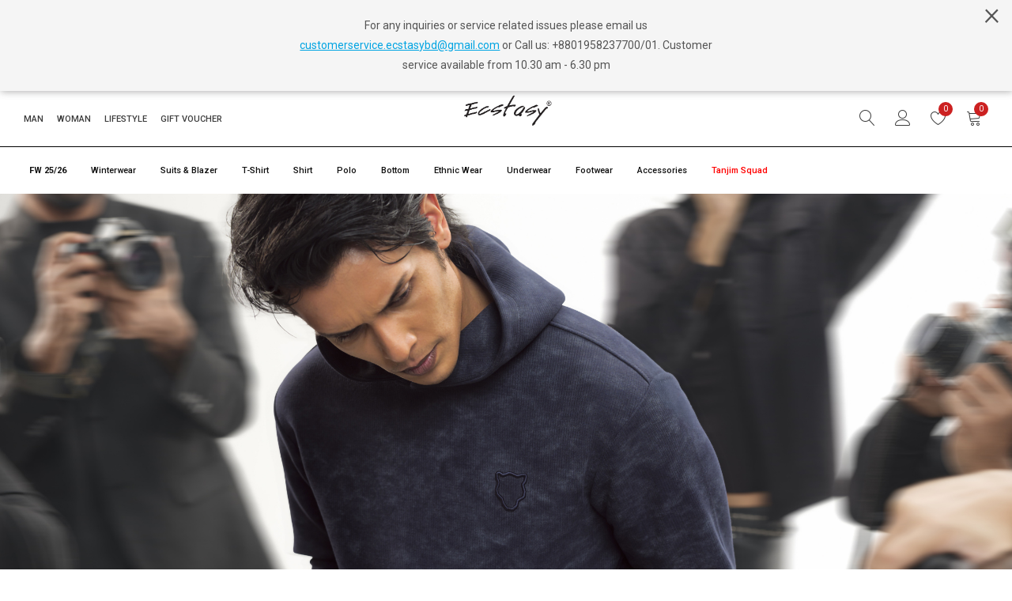

--- FILE ---
content_type: text/html; charset=UTF-8
request_url: https://ecstasybd.com/?page=sub-category&mid=1
body_size: 13943
content:
<!DOCTYPE html>
<html class="no-js" lang="zxx"><style>
	nav.desktop-menu ul.last-cat li a {
		color: #111;
		font-weight: 500;
	}
</style>
<head>
    <meta charset="utf-8">
    <meta http-equiv="X-UA-Compatible" content="IE=edge">
    <meta name="viewport" content="width=device-width, initial-scale=1">
	<meta http-equiv="cache-control" content="no-cache" />
    <meta name="description" content="From its humble beginnings as a single-store chain in 1997, Ecstasy has quickly become one of the nation’s largest fashion retailers. Ecstasy lifestyle store offers exclusive and trendy merchandise. Where you can take your lifestyle to the limit and live life to the fullest.">
	 <!--FACEBOOK-->
	
	<meta property="og:url" content="https://ecstasybd.com">
	<meta property="og:type" content="website">
	<meta property="og:title" content="Ecstasy BD">
	    <meta property="og:image" content="https://ecstasybd.com/ecstasybdMeta3.png?v=409172264">
    <meta property="og:image:type" content="image/png">
    <meta property="og:image:width" content="1024">
    <meta property="og:image:height" content="1024">
    <meta property="og:description" content="From its humble beginnings as a single-store chain in 1997, Ecstasy has quickly become one of the nation’s largest fashion retailers. Ecstasy lifestyle store offers exclusive and trendy merchandise. Where you can take your lifestyle to the limit and live life to the fullest." />
    <title>Ecstasy BD</title>
	
    <link rel="preconnect" href="https://fonts.gstatic.com">
	<link href="https://fonts.googleapis.com/css2?family=Rajdhani:wght@300;400;500;600;700&display=swap" rel="stylesheet">
    <link rel="shortcut icon" href="assets/img/favicon.ico" type="image/x-icon" />
    <link href="https://fonts.googleapis.com/css?family=Roboto:300,300i,400,400i,500,500i,700,900%7CYesteryear" rel="stylesheet">
	<link rel="stylesheet" href="https://cdnjs.cloudflare.com/ajax/libs/font-awesome/6.4.2/css/all.min.css" integrity="sha512-z3gLpd7yknf1YoNbCzqRKc4qyor8gaKU1qmn+CShxbuBusANI9QpRohGBreCFkKxLhei6S9CQXFEbbKuqLg0DA==" crossorigin="anonymous" referrerpolicy="no-referrer" />
	<link href="assets/css/vendor.css?v=592142214" rel="stylesheet">
	<link rel="stylesheet" href="https://cdnjs.cloudflare.com/ajax/libs/select2/4.0.13/css/select2.min.css" integrity="sha512-nMNlpuaDPrqlEls3IX/Q56H36qvBASwb3ipuo3MxeWbsQB1881ox0cRv7UPTgBlriqoynt35KjEwgGUeUXIPnw==" crossorigin="anonymous" referrerpolicy="no-referrer" />
    <link href="assets/css/style.css?v=1566639446" rel="stylesheet">
    <link href="assets/css/teal.css?v=354044376" rel="stylesheet">
    <link href="assets/css/teal-responsive.css?v=493937591" rel="stylesheet">
	<link rel="stylesheet" href="https://cdnjs.cloudflare.com/ajax/libs/splidejs/4.1.4/css/splide.min.css" integrity="sha512-KhFXpe+VJEu5HYbJyKQs9VvwGB+jQepqb4ZnlhUF/jQGxYJcjdxOTf6cr445hOc791FFLs18DKVpfrQnONOB1g==" crossorigin="anonymous" referrerpolicy="no-referrer" />
	
	
		 <script src="https://ajax.googleapis.com/ajax/libs/jquery/3.5.1/jquery.min.js"></script>
	<script src="https://cdnjs.cloudflare.com/ajax/libs/splidejs/4.1.4/js/splide.min.js" integrity="sha512-4TcjHXQMLM7Y6eqfiasrsnRCc8D/unDeY1UGKGgfwyLUCTsHYMxF7/UHayjItKQKIoP6TTQ6AMamb9w2GMAvNg==" crossorigin="anonymous" referrerpolicy="no-referrer"></script>
		
	<!----BKASH SANDBOX
	<script src="js/jquery-1.8.3.min.js"></script>
    <script id = "myScript" src="https://scripts.sandbox.bka.sh/versions/1.2.0-beta/checkout/bKash-checkout-sandbox.js"></script>
	<!----BKASH SANDBOX---->
	<script src="https://cdnjs.cloudflare.com/ajax/libs/select2/4.0.8/js/select2.min.js" defer></script>
	<script async src="https://www.googletagmanager.com/gtag/js?id=G-GD12229X79"></script>
	<script>
	  window.dataLayer = window.dataLayer || [];
	  function gtag(){dataLayer.push(arguments);}
	  gtag('js', new Date());

	  gtag('config', 'G-GD12229X79');
	</script>
	
		

<!-- Facebook Pixel Code -->
<!-- previous<script>
	!function(f,b,e,v,n,t,s)
	{if(f.fbq)return;n=f.fbq=function(){n.callMethod?
	n.callMethod.apply(n,arguments):n.queue.push(arguments)};
	if(!f._fbq)f._fbq=n;n.push=n;n.loaded=!0;n.version='2.0';
	n.queue=[];t=b.createElement(e);t.async=!0;
	t.src=v;s=b.getElementsByTagName(e)[0];
	s.parentNode.insertBefore(t,s)}(window, document,'script',
	'https://connect.facebook.net/en_US/fbevents.js');
	fbq('init', '926873004799924');
	fbq('track', 'PageView');
</script>
<noscript><img height="1" width="1" style="display:none" src='https://www.facebook.com/tr?id=926873004799924&ev=PageView&noscript=1'/></noscript>
 End Facebook Pixel Code -->
 
 <!-- Facebook Pixel Code -->
<!-- Meta Pixel Code -->
<script>
!function(f,b,e,v,n,t,s)
{if(f.fbq)return;n=f.fbq=function(){n.callMethod?
n.callMethod.apply(n,arguments):n.queue.push(arguments)};
if(!f._fbq)f._fbq=n;n.push=n;n.loaded=!0;n.version='2.0';
n.queue=[];t=b.createElement(e);t.async=!0;
t.src=v;s=b.getElementsByTagName(e)[0];
s.parentNode.insertBefore(t,s)}(window, document,'script',
'https://connect.facebook.net/en_US/fbevents.js');
fbq('init', '578324851140579');
fbq('track', 'PageView');
</script>
<noscript><img height="1" width="1" style="display:none"
src="https://www.facebook.com/tr?id=578324851140579&ev=PageView&noscript=1"
/></noscript>
<!-- End Meta Pixel Code -->
	
<!-- End Facebook Pixel Code -->

	<script async src="https://www.googletagmanager.com/gtag/js?id=UA-120736020-1"></script>
	<script>
	  window.dataLayer = window.dataLayer || [];
	  function gtag(){dataLayer.push(arguments);}
	  gtag('js', new Date());

	  gtag('config', 'UA-120736020-1');
	</script>
	<!-- <script src="assets/js/map.js"></script> -->
<meta name="google-site-verification" content="S8ZhrRpjpyCH-JkJ1HZLLSZRmfdHnvu9c-TFlm3Nmbo" />	
</head>

<body>

	
    <header class="header-area">
        <div class="main-header d-none d-lg-block">
                                        <div class="header-main-area sticky">
                                        	<div class="banner-slide-container">
						<div class="top-banner-slide">
							
							<!-------<div> Enjoy complimentary standard shipping on all orders above BDT5000.</div>----->
							<div> For any inquiries or service related issues please email us <a href="mailto:customerservice.ecstasybd@gmail.com" style="color:#00a4e2 !important; text-decoration:underline;">customerservice.ecstasybd@gmail.com</a> or Call us: +8801958237700/01. Customer service available from 10.30 am - 6.30 pm</div>
						</div>
					<div class="close-banner">×</div>
					</div>
				<?php// } ?>
            
                <div class="container">
                    <div class="row align-items-center position-relative">
                        <div class="col-lg-6 position-static teal-header-3-col">
                            <div class="main-menu-area">
                                <div class="main-menu">
									<nav class="desktop-menu">
                                        <ul class="desktop-menu-ul">
													
													<!--<li class=""><a href="?page=sub-category&mid=1" class="main-menu">MAN</a></li>-->
											<li class="has-submenu "><a id="tris-bottom-link-1" class="" href="?page=sub-category&mid=1">MAN</a>

<!-------The hover code was here-------->
													
													<!--<li class=""><a href="?page=sub-category&mid=2" class="main-menu">WOMAN</a></li>-->
											<li class="has-submenu "><a id="tris-bottom-link-2" class="" href="?page=sub-category&mid=2">WOMAN</a>

<!-------The hover code was here-------->
													
													<!--<li class=""><a href="?page=sub-category&mid=3" class="main-menu">LIFESTYLE</a></li>-->
											<li class="has-submenu "><a id="tris-bottom-link-3" class="" href="?page=sub-category&mid=3">LIFESTYLE</a>

<!-------The hover code was here-------->
													
													<li class=""><a href="?page=gift-voucher" class="main-menu">GIFT VOUCHER</a></li>
										                                        </ul>
                                    </nav>
                                </div>
                            </div>
                        </div>
                        <div class="col-lg-3 logo-col teal-header-3-col">
                            <div class="logo">
                                <a href="?page=tris-home">
                                    <img src="assets/img/logo/logo.png" alt="">
                                </a>
                            </div>
                        </div>
                        <div class="col-lg-3 teal-header-3-col">
                            <div class="header-configure-wrapper">
                                <div class="header-configure-area">
                                    <ul class="nav justify-content-end">
                                        <li>
                                            <a href="#" class="offcanvas-btn">
                                                <i class="lnr lnr-magnifier"></i>
                                            </a>
                                        </li>
                                        <li class="user-hover">
                                            <a href="#">
                                                <i class="lnr lnr-user"></i>
                                            </a>
                                            <ul class="dropdown-list my-account">
                                                	
													<li><a href="?page=login"><i class="fa fa-address-book-o"></i> Register</a></li>
													<li><a href="?page=login"> <i class="fa fa-sign-in"></i> Login</a></li>
												                                            </ul>
                                        </li>
										<style>
											.my-account a, li{
												color: black !important;
											}
										</style>
                                        <li>
                                            <a href="?page=wishlist">
                                                <i class="lnr lnr-heart"></i>
                                                <div class="notification w_total_quantity">0</div>
                                            </a>
                                        </li>
                                        <li>
                                            <a href="#" class="minicart-btn">
                                                <i class="lnr lnr-cart"></i>
                                                <div class="notification total_quantity">0</div>
                                            </a>
                                        </li>
                                    </ul>
                                </div>
                            </div>
                        </div>
                    </div>
                </div>
            </div>
            
			
			<div class="teal-bottom-header">
                <div class="container">
                    <div class="row align-items-center position-relative">
                        <div class="col-lg-11 position-static">
                            <div class="main-menu-area">
                                <div class="main-menu">
                                    <nav class="desktop-menu">                                        
										<ul>
																						
												<li class="has-submenu "><a id="tris-bottom-link-68" class="" href="?page=product-list&sid=68">FW 25/26</a>
												
													
												
												</li>
																						
												<li class="has-submenu "><a id="tris-bottom-link-70" class="" href="?page=product-list&sid=70">Winterwear </a>
												
																								
													<div class="bottom-header-hover" style="display: none;">
														<ul class="last-cat">
																													<li class="last-cat-list "><a class="" href="?page=products&cid=85">Winter Shirt</a></li>
																													<li class="last-cat-list "><a class="" href="?page=products&cid=61">Jacket</a></li>
																													<li class="last-cat-list "><a class="" href="?page=products&cid=62">Sweater</a></li>
																													<li class="last-cat-list "><a class="" href="?page=products&cid=63">Sweatshirt</a></li>
																													<li class="last-cat-list "><a class="" href="?page=products&cid=64">Hoodie</a></li>
																	
														</ul>
													</div>
													
												
												</li>
																						
												<li class="has-submenu "><a id="tris-bottom-link-72" class="" href="?page=product-list&sid=72">Suits & Blazer</a>
												
													
												
												</li>
																						
												<li class="has-submenu "><a id="tris-bottom-link-19" class="" href="?page=product-list&sid=19">T-Shirt</a>
												
													
												
												</li>
																						
												<li class="has-submenu "><a id="tris-bottom-link-4" class="" href="?page=product-list&sid=4">Shirt</a>
												
																								
													<div class="bottom-header-hover" style="display: none;">
														<ul class="last-cat">
																													<li class="last-cat-list "><a class="" href="?page=products&cid=1">Formal</a></li>
																													<li class="last-cat-list "><a class="" href="?page=products&cid=2">Casual</a></li>
																													<li class="last-cat-list "><a class="" href="?page=products&cid=72">Half Sleeve</a></li>
																													<li class="last-cat-list "><a class="" href="?page=products&cid=76">Full Sleeve</a></li>
																													<li class="last-cat-list "><a class="" href="?page=products&cid=73">Printed</a></li>
																													<li class="last-cat-list "><a class="" href="?page=products&cid=74">Solid</a></li>
																													<li class="last-cat-list "><a class="" href="?page=products&cid=75">Club</a></li>
																	
														</ul>
													</div>
													
												
												</li>
																						
												<li class="has-submenu "><a id="tris-bottom-link-3" class="" href="?page=product-list&sid=3">Polo</a>
												
													
												
												</li>
																						
												<li class="has-submenu "><a id="tris-bottom-link-5" class="" href="?page=product-list&sid=5">Bottom</a>
												
																								
													<div class="bottom-header-hover" style="display: none;">
														<ul class="last-cat">
																													<li class="last-cat-list "><a class="" href="?page=products&cid=7">Jeans</a></li>
																													<li class="last-cat-list "><a class="" href="?page=products&cid=4">Chinos</a></li>
																													<li class="last-cat-list "><a class="" href="?page=products&cid=3">Formal</a></li>
																													<li class="last-cat-list "><a class="" href="?page=products&cid=5">Joggers</a></li>
																													<li class="last-cat-list "><a class="" href="?page=products&cid=71">Cargo</a></li>
																													<li class="last-cat-list "><a class="" href="?page=products&cid=6">Shorts</a></li>
																													<li class="last-cat-list "><a class="" href="?page=products&cid=44">Pajama</a></li>
																	
														</ul>
													</div>
													
												
												</li>
																						
												<li class="has-submenu "><a id="tris-bottom-link-18" class="" href="?page=product-list&sid=18">Ethnic Wear</a>
												
																								
													<div class="bottom-header-hover" style="display: none;">
														<ul class="last-cat">
																													<li class="last-cat-list "><a class="" href="?page=products&cid=20">Panjabi</a></li>
																													<li class="last-cat-list "><a class="" href="?page=products&cid=21">Kabli</a></li>
																													<li class="last-cat-list "><a class="" href="?page=products&cid=22">Vest</a></li>
																	
														</ul>
													</div>
													
												
												</li>
																						
												<li class="has-submenu "><a id="tris-bottom-link-57" class="" href="?page=product-list&sid=57">Underwear</a>
												
													
												
												</li>
																						
												<li class="has-submenu "><a id="tris-bottom-link-6" class="" href="?page=product-list&sid=6">Footwear</a>
												
																								
													<div class="bottom-header-hover" style="display: none;">
														<ul class="last-cat">
																													<li class="last-cat-list "><a class="" href="?page=products&cid=32">Sneakers</a></li>
																													<li class="last-cat-list "><a class="" href="?page=products&cid=30">Sandal</a></li>
																													<li class="last-cat-list "><a class="" href="?page=products&cid=31">Loafer</a></li>
																	
														</ul>
													</div>
													
												
												</li>
																						
												<li class="has-submenu "><a id="tris-bottom-link-42" class="" href="?page=product-list&sid=42">Accessories</a>
												
																								
													<div class="bottom-header-hover" style="display: none;">
														<ul class="last-cat">
																													<li class="last-cat-list "><a class="" href="?page=products&cid=27">Mask</a></li>
																													<li class="last-cat-list "><a class="" href="?page=products&cid=41">Tie</a></li>
																													<li class="last-cat-list "><a class="" href="?page=products&cid=52">Belt</a></li>
																	
														</ul>
													</div>
													
												
												</li>
																						
												<li class="has-submenu "><a id="tris-bottom-link-2" class="" href="?page=product-list&sid=2">Tanjim Squad</a>
												
																								
													<div class="bottom-header-hover" style="display: none;">
														<ul class="last-cat">
																													<li class="last-cat-list "><a class="" href="?page=products&cid=45">T-Shirt </a></li>
																													<li class="last-cat-list "><a class="" href="?page=products&cid=47">Shirt</a></li>
																													<li class="last-cat-list "><a class="" href="?page=products&cid=51">Joggers</a></li>
																													<li class="last-cat-list "><a class="" href="?page=products&cid=57">Shorts</a></li>
																													<li class="last-cat-list "><a class="" href="?page=products&cid=82">Tanjim Squad Sneakers</a></li>
																	
														</ul>
													</div>
													
												
												</li>
																	
                                        </ul>
											
                                    </nav>
                                </div>
                            </div>
                        </div>                        
                    </div>
                </div>
            </div>
			
            
			<style>
				.actives{
					color: darkred !important;
					border-bottom: 1px solid #eee;
				}
			</style>
			
        </div>

        <div class="mobile-header d-lg-none d-md-block sticky">
			         <div class="banner-slide-container">
							<div class="top-banner-slide">
								<!-------<div> Enjoy complimentary standard shipping on all orders above BDT5000</div>----->
								<div> For any inquiries or service related issues please email us <a href="mailto:customerservice.ecstasybd@gmail.com" style="color:#00a4e2 !important; text-decoration:underline;">customerservice.ecstasybd@gmail.com</a> or Call us: +8801958237700/01. Customer service available from 10.30 am - 6.30 pm</div>
							</div>
							<div class="close-banner">×</div>
					</div>
            <div class="container">
                <div class="row align-items-center">
                    <div class="col-12">
                        <div class="mobile-main-header">
                            <div class="mobile-logo">
                                <a href="?page=tris-home">
                                    <img src="assets/img/logo/logo.png" alt="Brand Logo">
                                </a>
                            </div>
                            <div class="mobile-menu-toggler">
                                <div class="mini-cart-wrap">
                                    <a href="?page=cart_details">
                                        <i class="lnr lnr-cart"></i>
										<div class="notification total_quantity">0</div>
                                    </a>
									
                                </div>
                                <div class="mobile-menu-btn">
                                    <div class="off-canvas-btn">
                                        <i class="lnr lnr-menu"></i>
                                    </div>
                                </div>
                            </div>
                        </div>
                    </div>
                </div>
            </div>
        </div>
		</div>
    </header>

    <aside class="off-canvas-wrapper">
        <div class="off-canvas-overlay"></div>
        <div class="off-canvas-inner-content">
            <div class="btn-close-off-canvas">
                <i class="lnr lnr-cross"></i>
            </div>
            <div class="off-canvas-inner">
                <div class="search-box-offcanvas">
                    <form method="post" id="searchForm" action="?page=search">
                        <input type="text" name="search_key" id="searchKeyInput" placeholder="Search Here...">
                        <button class="search-btn" type="submit"><i class="lnr lnr-magnifier"></i></button>
                    </form>
                </div>
                <div class="mobile-navigation">
                    <nav>
	<ul class="mobile-menu">
			
		<li class="menu-item-has-children hasSub"><a href="?page=sub-category&mid=1">MAN</a>
			
						
			<ul class="dropdown">
				
					<li class="menu-item-has-children noSub"><a id='tris-bottom-link-68' href="?page=product-list&sid=68">FW 25/26</a>
									</li>
				
					<li class="menu-item-has-children hasSub"><a id='tris-bottom-link-70' href="?page=product-list&sid=70">Winterwear </a>
										<ul class="dropdown">
														<li><a href="?page=products&cid=85">Winter Shirt</a></li>
														<li><a href="?page=products&cid=61">Jacket</a></li>
														<li><a href="?page=products&cid=62">Sweater</a></li>
														<li><a href="?page=products&cid=63">Sweatshirt</a></li>
														<li><a href="?page=products&cid=64">Hoodie</a></li>
												
						</ul> 
											</li>
				
					<li class="menu-item-has-children noSub"><a id='tris-bottom-link-72' href="?page=product-list&sid=72">Suits & Blazer</a>
									</li>
				
					<li class="menu-item-has-children noSub"><a id='tris-bottom-link-19' href="?page=product-list&sid=19">T-Shirt</a>
									</li>
				
					<li class="menu-item-has-children hasSub"><a id='tris-bottom-link-4' href="?page=product-list&sid=4">Shirt</a>
										<ul class="dropdown">
														<li><a href="?page=products&cid=1">Formal</a></li>
														<li><a href="?page=products&cid=2">Casual</a></li>
														<li><a href="?page=products&cid=72">Half Sleeve</a></li>
														<li><a href="?page=products&cid=76">Full Sleeve</a></li>
														<li><a href="?page=products&cid=73">Printed</a></li>
														<li><a href="?page=products&cid=74">Solid</a></li>
														<li><a href="?page=products&cid=75">Club</a></li>
												
						</ul> 
											</li>
				
					<li class="menu-item-has-children noSub"><a id='tris-bottom-link-3' href="?page=product-list&sid=3">Polo</a>
									</li>
				
					<li class="menu-item-has-children hasSub"><a id='tris-bottom-link-5' href="?page=product-list&sid=5">Bottom</a>
										<ul class="dropdown">
														<li><a href="?page=products&cid=7">Jeans</a></li>
														<li><a href="?page=products&cid=4">Chinos</a></li>
														<li><a href="?page=products&cid=3">Formal</a></li>
														<li><a href="?page=products&cid=5">Joggers</a></li>
														<li><a href="?page=products&cid=71">Cargo</a></li>
														<li><a href="?page=products&cid=6">Shorts</a></li>
														<li><a href="?page=products&cid=44">Pajama</a></li>
												
						</ul> 
											</li>
				
					<li class="menu-item-has-children hasSub"><a id='tris-bottom-link-18' href="?page=product-list&sid=18">Ethnic Wear</a>
										<ul class="dropdown">
														<li><a href="?page=products&cid=20">Panjabi</a></li>
														<li><a href="?page=products&cid=21">Kabli</a></li>
														<li><a href="?page=products&cid=22">Vest</a></li>
												
						</ul> 
											</li>
				
					<li class="menu-item-has-children noSub"><a id='tris-bottom-link-57' href="?page=product-list&sid=57">Underwear</a>
									</li>
				
					<li class="menu-item-has-children hasSub"><a id='tris-bottom-link-6' href="?page=product-list&sid=6">Footwear</a>
										<ul class="dropdown">
														<li><a href="?page=products&cid=32">Sneakers</a></li>
														<li><a href="?page=products&cid=30">Sandal</a></li>
														<li><a href="?page=products&cid=31">Loafer</a></li>
												
						</ul> 
											</li>
				
					<li class="menu-item-has-children hasSub"><a id='tris-bottom-link-42' href="?page=product-list&sid=42">Accessories</a>
										<ul class="dropdown">
														<li><a href="?page=products&cid=27">Mask</a></li>
														<li><a href="?page=products&cid=41">Tie</a></li>
														<li><a href="?page=products&cid=52">Belt</a></li>
												
						</ul> 
											</li>
				
					<li class="menu-item-has-children hasSub"><a id='tris-bottom-link-2' href="?page=product-list&sid=2">Tanjim Squad</a>
										<ul class="dropdown">
														<li><a href="?page=products&cid=45">T-Shirt </a></li>
														<li><a href="?page=products&cid=47">Shirt</a></li>
														<li><a href="?page=products&cid=51">Joggers</a></li>
														<li><a href="?page=products&cid=57">Shorts</a></li>
														<li><a href="?page=products&cid=82">Tanjim Squad Sneakers</a></li>
												
						</ul> 
											</li>
						
			</ul>
					</li>
			
		<li class="menu-item-has-children hasSub"><a href="?page=sub-category&mid=2">WOMAN</a>
			
						
			<ul class="dropdown">
				
					<li class="menu-item-has-children noSub"><a id='tris-bottom-link-69' href="?page=product-list&sid=69">FW 25/26</a>
									</li>
				
					<li class="menu-item-has-children hasSub"><a id='tris-bottom-link-39' href="?page=product-list&sid=39">Winterwear</a>
										<ul class="dropdown">
														<li><a href="?page=products&cid=86">Hoodie</a></li>
														<li><a href="?page=products&cid=34">Jacket </a></li>
														<li><a href="?page=products&cid=36">Overcoat</a></li>
														<li><a href="?page=products&cid=53">Poncho</a></li>
														<li><a href="?page=products&cid=55">Sweater</a></li>
												
						</ul> 
											</li>
				
					<li class="menu-item-has-children hasSub"><a id='tris-bottom-link-8' href="?page=product-list&sid=8">Western Wear </a>
										<ul class="dropdown">
														<li><a href="?page=products&cid=77">Tops</a></li>
														<li><a href="?page=products&cid=78">T-Shirt</a></li>
														<li><a href="?page=products&cid=84">Summer Blazer</a></li>
														<li><a href="?page=products&cid=9">Casual Shirt</a></li>
														<li><a href="?page=products&cid=10">Long Shirt</a></li>
												
						</ul> 
											</li>
				
					<li class="menu-item-has-children hasSub"><a id='tris-bottom-link-9' href="?page=product-list&sid=9">Traditional Wear </a>
										<ul class="dropdown">
														<li><a href="?page=products&cid=79">Kameez</a></li>
														<li><a href="?page=products&cid=80">Kurti </a></li>
														<li><a href="?page=products&cid=81">Kaftan</a></li>
												
						</ul> 
											</li>
				
					<li class="menu-item-has-children noSub"><a id='tris-bottom-link-34' href="?page=product-list&sid=34">Dress</a>
									</li>
				
					<li class="menu-item-has-children noSub"><a id='tris-bottom-link-71' href="?page=product-list&sid=71">Co-ord Sets</a>
									</li>
				
					<li class="menu-item-has-children noSub"><a id='tris-bottom-link-13' href="?page=product-list&sid=13">Shrug</a>
									</li>
				
					<li class="menu-item-has-children hasSub"><a id='tris-bottom-link-11' href="?page=product-list&sid=11">Bottoms</a>
										<ul class="dropdown">
														<li><a href="?page=products&cid=11">Jeans</a></li>
														<li><a href="?page=products&cid=14">Skirts/Palazzo</a></li>
														<li><a href="?page=products&cid=15">Pants</a></li>
														<li><a href="?page=products&cid=29">Joggers</a></li>
												
						</ul> 
											</li>
						
			</ul>
					</li>
			
		<li class="menu-item-has-children hasSub"><a href="?page=sub-category&mid=3">LIFESTYLE</a>
			
						
			<ul class="dropdown">
				
					<li class="menu-item-has-children noSub"><a id='tris-bottom-link-22' href="?page=product-list&sid=22">Wallet/Money Clip</a>
									</li>
				
					<li class="menu-item-has-children hasSub"><a id='tris-bottom-link-23' href="?page=product-list&sid=23">Perfume</a>
										<ul class="dropdown">
														<li><a href="?page=products&cid=65">Man</a></li>
														<li><a href="?page=products&cid=66">Woman</a></li>
												
						</ul> 
											</li>
				
					<li class="menu-item-has-children noSub"><a id='tris-bottom-link-27' href="?page=product-list&sid=27">Privilege Card/Gold Card</a>
									</li>
				
					<li class="menu-item-has-children hasSub"><a id='tris-bottom-link-29' href="?page=product-list&sid=29">Bag</a>
										<ul class="dropdown">
														<li><a href="?page=products&cid=67">Man </a></li>
														<li><a href="?page=products&cid=68">Woman</a></li>
												
						</ul> 
											</li>
				
					<li class="menu-item-has-children hasSub"><a id='tris-bottom-link-59' href="?page=product-list&sid=59">Sunglass</a>
										<ul class="dropdown">
														<li><a href="?page=products&cid=69">Man</a></li>
														<li><a href="?page=products&cid=70">Woman</a></li>
												
						</ul> 
											</li>
						
			</ul>
					</li>
			<li class="menu-item-has-children hasSub"><a href="?page=gift-voucher">GIFT VOUCHER</a>
					
			<ul class="dropdown">
				
					<li class="menu-item-has-children noSub"><a id='tris-bottom-link-60' href="?page=product-list&sid=60">GIFT VOUCHER</a>
									</li>
						
			</ul>
					</li>
		</ul>
</nav>



<style>	
	.mobile-header{
		background-color: #084848;
	}
</style>	                </div>
                <div class="mobile-settings">
                    <ul class="nav">
                        
                        <li>
                            <div class="dropdown mobile-top-dropdown">
                                <a href="#" class="dropdown-toggle" id="myaccount" data-toggle="dropdown" aria-haspopup="true" aria-expanded="false">
                                    My Account
                                    <i class="fa fa-angle-down"></i>
                                </a>
                                <div class="dropdown-menu" aria-labelledby="myaccount">
                                    <a class="dropdown-item" href="?page=my-account">my account</a>
                                    <a class="dropdown-item" href="?page=login"> login</a>
                                    <a class="dropdown-item" href="?page=login">register</a>
                                </div>
                            </div>
                        </li>
                    </ul>
                </div>
                <div class="offcanvas-widget-area">
                    <div class="off-canvas-contact-widget">
                        <ul>
                            <li><i class="fa fa-mobile"></i>
                                <a href="#">0123456789</a>
                            </li>
                            <li><i class="fa fa-envelope-o"></i>
                                <a href="#">info@yourdomain.com</a>
                            </li>
                        </ul>
                    </div>
                    <div class="off-canvas-social-widget">
                        <a href="#"><i class="fa fa-facebook"></i></a>
                        <a href="#"><i class="fa fa-twitter"></i></a>
                        <a href="#"><i class="fa fa-pinterest-p"></i></a>
                        <a href="#"><i class="fa fa-linkedin"></i></a>
                        <a href="#"><i class="fa fa-youtube-play"></i></a>
                    </div>
                </div>
            </div>
        </div>
    </aside>
	<style>
	.single-bread-crumb a{
		color: #084848;
		font-size: 16px;
	}
	.single-bread-crumb{
		font-size: 16px !important;
	}
	del{
		
		
	}
	</style>

<main class="main-loader" id="main-loader">
	<section class="slider-area">
	<div class="hero-slider-active slick-arrow-style slick-arrow-style_hero slick-dot-style">
			
		
				<div class="hero-single-slide ">
			<div class="hero-slider-item_3 bg-img" data-bg="all-images/category/category-img_md_1-1764648892.jpg">
				<div class="container">
					<div class="row">
						
					</div>
				</div>
			</div>
		</div>
					
	</div> 
</section>		
<section class="banner-statistics">
	<div class="container">
		<div class="row mbn-30 teal-grid-home-wrap">
					<div class="col-md-4 home-grid-single">
				<div class="banner-item mb-30">
					<figure class="banner-thumb">
						<a href="https://ecstasybd.com/?page=product-list&sid=68">
							<div class="teal-cat-thumb" style="background-image: url('all-images/tiles/store-locator-1763608636.jpg'); background-position:center top;"></div>
							<div class="teal-filter"></div>
						</a>                                
						<figcaption class="banner-content">
							<h2 class="text2">FW 25/26</h2>
							<a class="store-link" href="https://ecstasybd.com/?page=product-list&sid=68">shop now</a> 
						</figcaption>
						<div class="overlay-teal" style="cursor: pointer;" onclick="window.location='https://ecstasybd.com/?page=product-list&sid=68';"></div>
					</figure>
				</div>
			</div>
					<div class="col-md-4 home-grid-single">
				<div class="banner-item mb-30">
					<figure class="banner-thumb">
						<a href="https://ecstasybd.com/?page=product-list&sid=72">
							<div class="teal-cat-thumb" style="background-image: url('all-images/tiles/store-locator-1763608567.jpg'); background-position:center top;"></div>
							<div class="teal-filter"></div>
						</a>                                
						<figcaption class="banner-content">
							<h2 class="text2">Blazer</h2>
							<a class="store-link" href="https://ecstasybd.com/?page=product-list&sid=72">shop now</a> 
						</figcaption>
						<div class="overlay-teal" style="cursor: pointer;" onclick="window.location='https://ecstasybd.com/?page=product-list&sid=72';"></div>
					</figure>
				</div>
			</div>
					<div class="col-md-4 home-grid-single">
				<div class="banner-item mb-30">
					<figure class="banner-thumb">
						<a href="https://ecstasybd.com/?page=products&cid=62">
							<div class="teal-cat-thumb" style="background-image: url('all-images/tiles/store-locator-1763608650.jpg'); background-position:center;"></div>
							<div class="teal-filter"></div>
						</a>                                
						<figcaption class="banner-content">
							<h2 class="text2">Sweater</h2>
							<a class="store-link" href="https://ecstasybd.com/?page=products&cid=62">shop now</a> 
						</figcaption>
						<div class="overlay-teal" style="cursor: pointer;" onclick="window.location='https://ecstasybd.com/?page=products&cid=62';"></div>
					</figure>
				</div>
			</div>
					<div class="col-md-4 home-grid-single">
				<div class="banner-item mb-30">
					<figure class="banner-thumb">
						<a href="https://ecstasybd.com/?page=products&cid=61">
							<div class="teal-cat-thumb" style="background-image: url('all-images/tiles/store-locator-1763608582.jpg'); background-position:center top;"></div>
							<div class="teal-filter"></div>
						</a>                                
						<figcaption class="banner-content">
							<h2 class="text2">Jacket</h2>
							<a class="store-link" href="https://ecstasybd.com/?page=products&cid=61">shop now</a> 
						</figcaption>
						<div class="overlay-teal" style="cursor: pointer;" onclick="window.location='https://ecstasybd.com/?page=products&cid=61';"></div>
					</figure>
				</div>
			</div>
					<div class="col-md-4 home-grid-single">
				<div class="banner-item mb-30">
					<figure class="banner-thumb">
						<a href="https://ecstasybd.com/?page=products&cid=64">
							<div class="teal-cat-thumb" style="background-image: url('all-images/tiles/store-locator-1763608333.jpg'); background-position:center;"></div>
							<div class="teal-filter"></div>
						</a>                                
						<figcaption class="banner-content">
							<h2 class="text2">Hoodie</h2>
							<a class="store-link" href="https://ecstasybd.com/?page=products&cid=64">shop now</a> 
						</figcaption>
						<div class="overlay-teal" style="cursor: pointer;" onclick="window.location='https://ecstasybd.com/?page=products&cid=64';"></div>
					</figure>
				</div>
			</div>
					<div class="col-md-4 home-grid-single">
				<div class="banner-item mb-30">
					<figure class="banner-thumb">
						<a href="https://ecstasybd.com/?page=product-list&sid=19">
							<div class="teal-cat-thumb" style="background-image: url('all-images/tiles/store-locator-1758591342.jpg'); background-position:center center;"></div>
							<div class="teal-filter"></div>
						</a>                                
						<figcaption class="banner-content">
							<h2 class="text2">T shirt</h2>
							<a class="store-link" href="https://ecstasybd.com/?page=product-list&sid=19">shop now</a> 
						</figcaption>
						<div class="overlay-teal" style="cursor: pointer;" onclick="window.location='https://ecstasybd.com/?page=product-list&sid=19';"></div>
					</figure>
				</div>
			</div>
					<div class="col-md-4 home-grid-single">
				<div class="banner-item mb-30">
					<figure class="banner-thumb">
						<a href="https://ecstasybd.com/?page=product-list&sid=22">
							<div class="teal-cat-thumb" style="background-image: url('all-images/tiles/store-locator-1646598772.jpg'); background-position:center center;"></div>
							<div class="teal-filter"></div>
						</a>                                
						<figcaption class="banner-content">
							<h2 class="text2">Wallet</h2>
							<a class="store-link" href="https://ecstasybd.com/?page=product-list&sid=22">shop now</a> 
						</figcaption>
						<div class="overlay-teal" style="cursor: pointer;" onclick="window.location='https://ecstasybd.com/?page=product-list&sid=22';"></div>
					</figure>
				</div>
			</div>
					<div class="col-md-4 home-grid-single">
				<div class="banner-item mb-30">
					<figure class="banner-thumb">
						<a href="https://ecstasybd.com/?page=products&cid=20">
							<div class="teal-cat-thumb" style="background-image: url('all-images/tiles/store-locator-1741500154.jpg'); background-position:center center;"></div>
							<div class="teal-filter"></div>
						</a>                                
						<figcaption class="banner-content">
							<h2 class="text2">Panjabi</h2>
							<a class="store-link" href="https://ecstasybd.com/?page=products&cid=20">shop now</a> 
						</figcaption>
						<div class="overlay-teal" style="cursor: pointer;" onclick="window.location='https://ecstasybd.com/?page=products&cid=20';"></div>
					</figure>
				</div>
			</div>
					<div class="col-md-4 home-grid-single">
				<div class="banner-item mb-30">
					<figure class="banner-thumb">
						<a href="https://ecstasybd.com/?page=products&cid=2">
							<div class="teal-cat-thumb" style="background-image: url('all-images/tiles/store-locator-1758591271.jpg'); background-position:center center;"></div>
							<div class="teal-filter"></div>
						</a>                                
						<figcaption class="banner-content">
							<h2 class="text2">Casual Shirt</h2>
							<a class="store-link" href="https://ecstasybd.com/?page=products&cid=2">shop now</a> 
						</figcaption>
						<div class="overlay-teal" style="cursor: pointer;" onclick="window.location='https://ecstasybd.com/?page=products&cid=2';"></div>
					</figure>
				</div>
			</div>
					<div class="col-md-4 home-grid-single">
				<div class="banner-item mb-30">
					<figure class="banner-thumb">
						<a href="https://ecstasybd.com/?page=products&cid=1">
							<div class="teal-cat-thumb" style="background-image: url('all-images/tiles/store-locator-1747558632.png'); background-position:center;"></div>
							<div class="teal-filter"></div>
						</a>                                
						<figcaption class="banner-content">
							<h2 class="text2">Formal Shirt</h2>
							<a class="store-link" href="https://ecstasybd.com/?page=products&cid=1">shop now</a> 
						</figcaption>
						<div class="overlay-teal" style="cursor: pointer;" onclick="window.location='https://ecstasybd.com/?page=products&cid=1';"></div>
					</figure>
				</div>
			</div>
					<div class="col-md-4 home-grid-single">
				<div class="banner-item mb-30">
					<figure class="banner-thumb">
						<a href="https://ecstasybd.com/?page=product-list&sid=3">
							<div class="teal-cat-thumb" style="background-image: url('all-images/tiles/store-locator-1758591366.jpg'); background-position:center center;"></div>
							<div class="teal-filter"></div>
						</a>                                
						<figcaption class="banner-content">
							<h2 class="text2">Polo</h2>
							<a class="store-link" href="https://ecstasybd.com/?page=product-list&sid=3">shop now</a> 
						</figcaption>
						<div class="overlay-teal" style="cursor: pointer;" onclick="window.location='https://ecstasybd.com/?page=product-list&sid=3';"></div>
					</figure>
				</div>
			</div>
					<div class="col-md-4 home-grid-single">
				<div class="banner-item mb-30">
					<figure class="banner-thumb">
						<a href="https://ecstasybd.com/?page=product-list&sid=57">
							<div class="teal-cat-thumb" style="background-image: url('all-images/tiles/store-locator-1667902652.jpg'); background-position:center center;"></div>
							<div class="teal-filter"></div>
						</a>                                
						<figcaption class="banner-content">
							<h2 class="text2">Underwear</h2>
							<a class="store-link" href="https://ecstasybd.com/?page=product-list&sid=57">shop now</a> 
						</figcaption>
						<div class="overlay-teal" style="cursor: pointer;" onclick="window.location='https://ecstasybd.com/?page=product-list&sid=57';"></div>
					</figure>
				</div>
			</div>
					<div class="col-md-4 home-grid-single">
				<div class="banner-item mb-30">
					<figure class="banner-thumb">
						<a href="https://ecstasybd.com/?page=product-list&sid=5">
							<div class="teal-cat-thumb" style="background-image: url('all-images/tiles/store-locator-1747558620.png'); background-position:center center;"></div>
							<div class="teal-filter"></div>
						</a>                                
						<figcaption class="banner-content">
							<h2 class="text2">Bottoms</h2>
							<a class="store-link" href="https://ecstasybd.com/?page=product-list&sid=5">shop now</a> 
						</figcaption>
						<div class="overlay-teal" style="cursor: pointer;" onclick="window.location='https://ecstasybd.com/?page=product-list&sid=5';"></div>
					</figure>
				</div>
			</div>
					<div class="col-md-4 home-grid-single">
				<div class="banner-item mb-30">
					<figure class="banner-thumb">
						<a href="https://ecstasybd.com/?page=product-list&sid=6">
							<div class="teal-cat-thumb" style="background-image: url('all-images/tiles/store-locator-1716364027.jpg'); background-position:center;"></div>
							<div class="teal-filter"></div>
						</a>                                
						<figcaption class="banner-content">
							<h2 class="text2">Footwear</h2>
							<a class="store-link" href="https://ecstasybd.com/?page=product-list&sid=6">shop now</a> 
						</figcaption>
						<div class="overlay-teal" style="cursor: pointer;" onclick="window.location='https://ecstasybd.com/?page=product-list&sid=6';"></div>
					</figure>
				</div>
			</div>
				</div>
	</div>
</section></main>
 <!-- Start Footer Area Wrapper -->

    <footer class="footer-wrapper">

         <!-- footer bottom area start -->
        <div class="footer-top-area">
            <div class="container">
                <div class="row align-items-center">
                    <div class="col-md-6 order-1 order-md-2 teal-social-footer">
                        <div class="footer-social-link">
                            <!--<a href="https://twitter.com/?lang=en" target="_blank"><i class="fa fa-twitter"></i></a>-->
                            <a href="https://www.facebook.com/liveinxtasy"  target="_blank"><i class="fa fa-facebook"></i></a>
							<!--<a href="#"><i class="fa fa-pinterest"></i></a>
                             <a href="#"><i class="fa fa-snapchat-ghost"></i></a>-->
							 <a href="https://www.youtube.com/channel/UCvpoNheZltlCJU7V-i-6EQQ"  target="_blank"><i class="fa fa-youtube-play"></i></a>
                            <a href="https://www.instagram.com/ecstasy.official/"  target="_blank"><i class="fa fa-instagram"></i></a>
							<a href="https://www.tiktok.com/@ecstasy.ltd?is_from_webapp=1&sender_device=pc"  target="_blank"><i class="fa fa-brands fa-tiktok"></i></a>
							<a  href="//api.whatsapp.com/send?phone=8801841582399&Hello, I'd like some assistance!"  target="_blank"><i class="fa fa-brands fa-whatsapp"></i></a>
                        </div>
                    </div>
                </div>
            </div>
        </div>
        <!-- footer bottom area end -->

        <!-- footer widget area start -->
        <div class="footer-widget-area">
            <div class="container footer-container">
                <div class="footer-widget-inner section-space">
                    <div class="row mbn-30 justify-content-center">
                        <!-- footer widget item start -->
                        <div class="col-lg-3 col-md-4 col-sm-12 footer-smaller-col">
                            <div class="footer-widget-item mb-30">

                                 <div class="footer-widget-title">
                                    <h5>services</h5>
                                </div>
                                <ul class="footer-widget-body">
                                    <li><a href="?page=sub-category&mid=1">men's collection</a></li>
                                    <li><a href="?page=sub-category&mid=2">women's collection</a></li>
									<li><a href="?page=sizeGuide">Size Guide</a></li>
                                </ul>
                            </div>
                        </div>
                        <!-- footer widget item end -->

                        <!-- footer widget item start -->
                        <div class="col-lg-3 col-md-4 col-sm-12 footer-col-center footer-smaller-col">
                            <div class="footer-widget-item mb-30">
                                <div class="footer-widget-title">
                                    <h5>company</h5>
                                </div>
                                <ul class="footer-widget-body">
                                    <li><a href="?page=about-us">about us</a></li>
                                    <li><a href="?page=terms-and-conditions">Terms & Conditions</a></li>
                                    <li><a href="?page=privacy-policy">privacy policy</a></li>
									<li><a href="?page=faq">FAQ</a></li>
                                </ul>
                            </div>
                        </div>
                        <!-- footer widget item end -->

                        <!-- footer widget item start -->
                        <div class="col-lg-3 col-md-4 col-sm-12 footer-col-center footer-smaller-col">
                            <div class="footer-widget-item mb-30">
                                <div class="footer-widget-title">
                                    <h5>help</h5>
                                </div>
                                <ul class="footer-widget-body">
									<li><a href="?page=shipping-and-exchange-policy">SHIPPING & EXCHANGE POLICY</a></li>
									<li><a href="?page=contact-us">Contact Us</a></li>
									<li><a href="?page=store-locator">Store Locator</a></li>
                                </ul>
                            </div>
                        </div>
                        <!-- footer widget item end -->

                        <!-- footer widget item start -->
                        <div class="col-lg-3 col-md-12 col-sm-12 footer-col-right contact-footer footer-longer-col">
                            <div class="footer-widget-item mb-30">
                               <div class="footer-widget-title text-center text-lg-left">
                                    <h5>Contact</h5>
                                </div>
								  <div class="footer-contact-wrap">
									  <div class="footer-contact-rows">
										  <div><em><i class="lnr lnr-envelope"></i>Mail us: </em></div>
										  <div><a href="mailto:customerservice.ecstasybd@gmail.com">customerservice.ecstasybd@gmail.com</a></div>
									  </div>
									  <div class="footer-contact-rows">
										  <div><em><i class="lnr lnr-phone-handset"></i> Phones: </em></div>
										  <div><a href="tel:+88 01958-237701" style="color:blue;">+88 01958-237701</a></div>
									  </div>
									  <div class="footer-contact-rows">
										  <div><em><i class="lnr lnr-phone-handset"></i> Whatsapp: </em></div>
										  <div><a href="//api.whatsapp.com/send?phone=+8801841582399&text=Hello Ecstasy!" style="color:blue;">+88 01841582399</a></div>
									  </div>
								</div>
								

                                <div class="payment-method" style="display:none">
                                    <img src="assets/img/payment-pic.png" alt="payment method">
                                </div>
                            </div>
                        </div>
                        <!-- footer widget item end -->
                    </div>
                </div>
            </div>
        </div>
        <!-- footer widget area end -->

        <!-- footer bottom area start -->
        <div class="footer-bottom-area">
            <div class="container">
                <div class="row align-items-center">
                    
                        <div class="copyright-text">
							<p>COPYRIGHT © <span id="spanYear"></span> <a href="#">ECSTASY BD</a>, ALL RIGHTS RESERVED. DESIGNED & DEVELOPED BY TEAM ZOETROPE.</p>
                        </div>
                    
       
                </div>
            </div>
        </div>
        <!-- footer bottom area end -->

    </footer>
    <!-- End Footer Area Wrapper -->

    <!-- Quick view modal start -->
    <div class="modal" id="quick_view">
        <div class="modal-dialog modal-lg modal-dialog-centered">
            <div class="modal-content">
                <div class="modal-header">
                    <button type="button" class="close" data-dismiss="modal">&times;</button>
                </div>
                <div class="modal-body">
                    <!-- product details inner end -->
                    <div class="product-details-inner">
                        <div class="row">
                            <div class="col-lg-5 col-md-5">
                                <div class="product-large-slider">
                                    <div class="pro-large-img">
                                        <img src="assets/img/product/product-details-img1.jpg" alt="product-details" />
                                    </div>
                                    <div class="pro-large-img">
                                        <img src="assets/img/product/product-details-img2.jpg" alt="product-details" />
                                    </div>
                                    <div class="pro-large-img">
                                        <img src="assets/img/product/product-details-img3.jpg" alt="product-details" />
                                    </div>
                                    <div class="pro-large-img">
                                        <img src="assets/img/product/product-details-img4.jpg" alt="product-details" />
                                    </div>
                                </div>
                                <div class="pro-nav slick-row-10 slick-arrow-style">
                                    <div class="pro-nav-thumb">
                                        <img src="assets/img/product/product-details-img1.jpg" alt="product-details" />
                                    </div>
                                    <div class="pro-nav-thumb">
                                        <img src="assets/img/product/product-details-img2.jpg" alt="product-details" />
                                    </div>
                                    <div class="pro-nav-thumb">
                                        <img src="assets/img/product/product-details-img3.jpg" alt="product-details" />
                                    </div>
                                    <div class="pro-nav-thumb">
                                        <img src="assets/img/product/product-details-img4.jpg" alt="product-details" />
                                    </div>
                                </div>
                            </div>
                            <div class="col-lg-7 col-md-7">
                                <div class="product-details-des quick-details">
                                    <h3 class="product-name">Orchid flower white stick</h3>
                                    <div class="ratings d-flex">
                                        <span><i class="lnr lnr-star"></i></span>
                                        <span><i class="lnr lnr-star"></i></span>
                                        <span><i class="lnr lnr-star"></i></span>
                                        <span><i class="lnr lnr-star"></i></span>
                                        <span><i class="lnr lnr-star"></i></span>
                                        <div class="pro-review">
                                            <span>1 Reviews</span>
                                        </div>
                                    </div>
                                    <div class="price-box">
                                        <span class="price-regular">$70.00</span>
                                        <span class="price-old"><del>$90.00</del></span>
                                    </div>
                                    <h5 class="offer-text"><strong>Hurry up</strong>! offer ends in:</h5>
                                    <div class="product-countdown" data-countdown="2020/04/25"></div>
                                    <div class="availability">
                                        <i class="fa fa-check-circle"></i>
                                        <span>200 in stock</span>
                                    </div>
                                    <p class="pro-desc">Lorem ipsum dolor sit amet, consetetur sadipscing elitr, sed diam nonumy
                                        eirmod tempor invidunt ut labore et dolore magna aliquyam erat.</p>
                                    <div class="quantity-cart-box d-flex align-items-center">
                                        <h5>qty:</h5>
                                        <div class="quantity">
                                            <div class="pro-qty"><input type="text" value="1"></div>
                                        </div>
                                        <div class="action_link">
                                            <a class="btn btn-cart2" href="#">Add to cart</a>
                                        </div>
                                    </div>
                                    <div class="useful-links">
                                        <a href="#" data-toggle="tooltip" title="Compare"><i
                                            class="lnr lnr-sync"></i>compare</a>
                                        <a href="#" data-toggle="tooltip" title="Wishlist"><i
                                            class="lnr lnr-heart"></i>wishlist</a>
                                    </div>
                                    <div class="like-icon">
                                        <a class="facebook" href="#"><i class="fa fa-facebook"></i>like</a>
                                        <a class="twitter" href="#"><i class="fa fa-twitter"></i>tweet</a>
                                        <a class="pinterest" href="#"><i class="fa fa-pinterest"></i>save</a>
                                        <a class="google" href="#"><i class="fa fa-google-plus"></i>share</a>
                                    </div>
                                </div>
                            </div>
                        </div>
                    </div> <!-- product details inner end -->
                </div>
            </div>
        </div>
    </div>
    <!-- Quick view modal end -->





    <!-- offcanvas search form start -->
    <div class="offcanvas-search-wrapper">
        <div class="offcanvas-search-inner">
            <div class="offcanvas-close">
                <i class="lnr lnr-cross"></i>
            </div>
            <div class="container">
                <div class="offcanvas-search-box">
                    <form class="d-flex bdr-bottom w-100" id="searchFormD" method="post" action="?page=search">
                        <input type="text" name="search_key" id="searchKeyInputD" placeholder="Search entire storage here...">
                        <button type="submit" class="search-btn"><i class="lnr lnr-magnifier"></i>search</button>
                    </form>
                </div>
            </div>
        </div>
    </div>
    <!-- offcanvas search form end -->

     <!-- offcanvas mini cart start -->
    <div class="offcanvas-minicart-wrapper">
        <div class="minicart-inner">
            <div class="offcanvas-overlay"></div>
            <div class="minicart-inner-content">
                <div class="minicart-close">
                    <i class="lnr lnr-cross"></i>
                </div>
                <div class="minicart-content-box">
                    <div class="minicart-item-wrapper">                        
						<ul id="cart_details">	
                            
							
                        </ul>
                    </div>

                    <div class="minicart-pricing-box">
                        <ul>
                            <li class="sub-total-item-prices">
                                <span>sub-total</span>
                                <span class="sub_total_excp_ship"><strong>TK. 300.00</strong></span>
                            </li>

                            <li>
                                <span>VAT (0%)</span>
                                <span><strong>TK. 0.00</strong></span>
                            </li>
                            <li class="total">
                                <span>total</span>
                                <span class="total_price"><strong>TK. 0.00</strong></span>
                            </li>

                        </ul>
                    </div>

                    <div class="minicart-button">
                        <a href="?page=cart_details"><i class="fa fa-shopping-cart"></i> view cart</a>
                        
						<a href="?page=checkout&ctype=quick"><i class="fa fa-share"></i>checkout</a>
                    </div>
                </div>
            </div>
        </div>
    </div>
    <!-- offcanvas mini cart end -->
	


    <!-- Scroll to top start -->
    <div class="scroll-top not-visible">
        <i class="fa fa-angle-up"></i>
    </div>
    <!-- Scroll to Top End -->

    <!-- All vendor & plugins & active js include here -->
    <!--All Vendor Js -->
 <script src="assets/js/vendor.js"></script>

	
    <!-- Active Js -->
    <script src="assets/js/active.js"></script>
	

 <!-- Pop up Image
<div class="pop-up-container">
	<a href="/">
		<div class="pop-up-image-container">
			<img class="pop-up-img" src="assets/image/web.jpg" />
		</div>
	</a>
	<div class="close-pop">×</div>
</div>--------->
<link rel="stylesheet" type="text/css" href="assets/css/sweetalert.css">
<script src="assets/js/sweetalert.min.js"></script>

<script>  
$(document).ready(function(){

    load_wishlist_data();
    load_cart_data();
    load_checkout_data();

    function load_wishlist_data()
    {
        $.ajax({            
            url:"data-ajax/fetch_wishlist.php",
            method:"POST",
            dataType:"json",
            success:function(data)
            {                
                $('.w_total_quantity').text(data.total_item);
            }
        });
    }
	
	/****function load_cart_data()
    {
        $.ajax({            
            url:"data-ajax/fetch_cart.php",
            method:"POST",
            dataType:"json",
            success:function(data)
            {
                $('#cart_details').html(data.cart_details);
                $('.total_price').text(data.total_price);
				$('.total_weight').text(data.total_weight);
                $('.total_quantity').text(data.total_item);
                $('.sub_total').text(data.sub_total);
            },error: function (xhr) {
            console.log(xhr.responseText);
        }
        });
    }****/
	
	function load_cart_data()
    {
        $.ajax({            
            url:"data-ajax/fetch_cart.php",
            method:"POST",
            dataType:"json",
            success:function(data)
            {
				console.log(data);
                $('#cart_details').html(data.cart_details);
                $('.total_price').text("TK. "+data.total_price);
				$('.sub_total_excp_ship').text("TK. "+data.act_total_price);
				//$('.sale_amount').text("-TK. "+data.sale_amt);
				if(data.range_sale == 1 || data.buy_x_item_count > 0){
					if ($('.sale-amt').length  < 1) {
							$("<li class='sale-amt'><span>Discount</span><span class='sale_amount'><strong>-TK. "+data.sale_amt+"</strong></span></li>").insertAfter(".sub-total-item-prices");
					}
					else if ($('.sale-amt').length  >= 1) {
						$('.sale_amount > strong').text("-TK. "+data.sale_amt);
					}
					if ($('.sale_wrap').length < 1) {
						$("<tr class='sale_wrap'><td>Discount</td><td><span class='sale_amount'>-TK. "+data.sale_amt+"</span></td></tr>").insertAfter(".sub_total_wrap");	
					}
					else if ($('.sale_wrap').length >= 1){
					$('.sale_amount > strong').text("-TK. "+data.sale_amt);
					}
				}else{
					if ($('.sale-amt').length > 0) {
						$(".sale-amt").remove();
					}
					if ($('.sale_wrap').length > 0) {
						$(".sale_wrap").remove();
					}
				}
				/****************WHEN THE 'BUY X ITEM GET Y% SALE' Is On, COmment this Full point redeem section*******************/

				$('.total_weight').text(data.total_weight);
                $('.total_quantity').text(data.total_item);
                $('.sub_total').text(data.sub_total);
				 $('.completion-tick').hide();
				$('.progress-bar').css('width','0%');
				//GIFT PORTION
				var ig=0;
                var totalPrice = parseFloat(data.total_price);

                    while(ig <= data.gift_completed_id ){
                        var progessBartarget = ig+1;
                        var giftEnd = parseFloat(data.gift_end[ig]);
						var giftStart = parseFloat(data.gift_start[ig]);
                        var percent = parseFloat(((totalPrice-giftStart)/(giftEnd-giftStart))*100);
                        if (percent>=100){
                                percent = 100;
                                $('#complete-'+progessBartarget).delay((ig+1)*800).fadeIn();
                        }
                        $('#'+progessBartarget).delay((ig+1)*200).animate({width: percent+'%'});
                        //console.log('gift_end'+giftEnd);
                        ig++;
				//GIFT PORTION ENDS
					}
				
				
            },error: function (xhr) {
            console.log(xhr.responseText);
        }
        });
    }
	
    function load_checkout_data()
    {
        $.ajax({
            url:"data-ajax/fetch_checkout_data.php",
            method:"POST",
            dataType:"json",
            success:function(data)
            {
                $('#load_checkout_items').html(data.load_checkout_items);
            },error: function (xhr) {
            console.log(xhr.responseText);
        }
        });
    }
	
	$('#ecs-coup-form').on('submit', function (e) {
		e.preventDefault();
		var coup = $('#ecsCoup').val();
		
		var subtotal = parseInt($('.sub_total').text());
		if(coup.toLowerCase() == "free100"){
			
			$.ajax({            
				url:"data-ajax/shipping.php",
				method:"POST",
				dataType:"json",
				data:{coup_code: coup, subtotal: subtotal},
				success:function(data)
				{  
					console.log(data);
					if(data?.total_amt > 1000) {
						$('.shipping_charge').text("0");
						$('.sub_total').text(data.sub_total);
					}
					else{
						$('.shipping_charge').text(data.shipping);
						$('.sub_total').text(data.sub_total);
					}
				}
        	});
		}
		else{
			console.log('subtotal', subtotal);
			$.ajax({
				url:"data-ajax/cart_operation.php",
				method:"POST",
				dataType:"json",
				data:{coup_code: coup.toLowerCase(), subtotal: subtotal},
				success:function(data)
				{
					console.log(data)
					$('.sub_total').text(data.sale_price);  

				}
			});
		}

	});
	
	
function pointRedeem(){
		var message = $('#redeem-point span');
        $.ajax({            
            url:"data-ajax/reward-point-extraction.php",
            method:"POST",
           dataType:"json",
            success:function(data)
            {  
			if(data.discounted_amt){
				if(data.discounted_amt > 1){
					$('.sub_total').text(data.afterSubtotal);
					 $('.total_price').text("TK. "+data.afterPointRedeemTotal);
					if ($('.sale-amt').length < 1) {
				$("<li class='sale-amt'><span>Discount</span><span class='sale_amount'><strong>-TK. "+data.discounted_amt+"</strong></span></li>").insertAfter(".sub-total-item-prices");
					}
					else{
					$('.sale_amount > strong').text("-TK. "+data.discounted_amt);
					}
					if ($('.sale_wrap').length < 1) {
				$("<tr class='sale_wrap'><td>Discount</td><td><span class='sale_amount'>-TK. "+data.discounted_amt+"</span></td></tr>").insertAfter(".sub_total_wrap");
					}
					else{
					$('.sale_amount > strong').append("<-TK. "+data.discounted_amt);
					}
				}else{
					if ($('.sale-amt').length > 0) {
						$(".sale-amt").remove();
					}
					if ($('.sale_wrap').length > 0) {
						$(".sale_wrap").remove();
					}
				}
				message.html('Congratulations! You Got '+data.discounted_amt+' Tk. Discount! On '+data.total_amt+' Tk. Order');
			}
            }
        });
}
	
		//tris-Point Redeem
		$(document).on('click', '#redeem-point', function(){        
			
			pointRedeem();

		});
	
	
	
	
	$(document).on('click', '.add_to_cart_from_quick_product', function(){        
		var product_idq = $(this).attr("name");		
        var product_nameq = $('#name_s_'+product_idq+'').val();	
		
		 var is_sale_activeq = $('#sale_isactive_'+product_idq).val();

        if(is_sale_activeq == '1'){
            var product_old_priceq =  $('#old_price_'+product_idq).val();
            var product_sale_priceq = $('#sale_price_'+product_idq).val();
        }
        else{
           var product_priceq = $('#price_s_'+product_idq+'').val();
        }
			
        var product_quantityq = $('#product_quantity_s_'+product_idq).val();
        var product_size = $('#size_qck'+product_idq).val();
        var img_nameq = $('#img_name_s_'+product_idq).val();
		var sku_q = $('#sku'+product_idq).val();		
        var actionq = "add";
		
		if(product_size!="")
        {
			if(product_quantityq > 0)
			{
			if(is_sale_activeq == '1'){	
				$.ajax({
					url:"data-ajax/cart_operation.php",
					method:"POST",
					dataType:"json",
					data:{product_id:product_idq, product_name:product_nameq,is_sale_active:is_sale_activeq, product_old_price:product_old_priceq, product_sale_price: product_sale_priceq, product_quantity:product_quantityq, product_size:product_size, img_name:img_nameq, sku:sku_q, action:actionq},
					success:function(data)
					{
						if(data.status=="failed")
							{
								alert(data.message);
							}
						load_cart_data();
						load_checkout_data();
					}
				});
			}
				else{
						$.ajax({
						url:"data-ajax/cart_operation.php",
						method:"POST",
						dataType:"json",
						data:{product_id:product_idq, product_name:product_nameq, is_sale_active:is_sale_activeq, product_price:product_priceq, product_quantity:product_quantityq, product_size:product_size, img_name:img_nameq, sku:sku_q, action:actionq},
						success:function(data)
						{
						
							if(data.status=="failed")
								{
									alert(data.message);
								}
							load_cart_data();
							load_checkout_data();
						}
					});
				}

			}
			else
			{
				//swal('Sorry!', 'Less Number of Quantity', 'warning');
				alert("Less Number of Quantity");
			}
		}
		else
		{
			alert("Select Size first");
			//swal('Sorry!', 'Select Size first', 'warning');
		}			
    });
	
    $(document).on('click', '.add_to_wishlist', function()
	{  
		var product_id = $(this).attr("name");
        var action = "add"; 
		$.ajax({
			url:"data-ajax/wishlist_operation.php",
			method:"POST",
			data:{product_id:product_id, action:action},
			success:function(data)
			{
				load_wishlist_data();
			}
		});        		
    });


    $(document).on('click', '.add_to_cart', function(){
		var product_idp = $(this).attr("id");
        var product_namep = $('#name'+product_idp+'').val();
        var product_pricep = $('#price'+product_idp+'').val();
        var product_quantityp = 1;
        var img_namep = $('#img_name'+product_idp).val();
		var sku_namep = $('#sku'+product_idp).val();
        var actionp = "add";
        if(product_quantityp > 0)
        {            
			$.ajax({
                url:"data-ajax/cart_operation.php",
                method:"POST",
				dataType:"json",
                data:{product_id:product_idp, product_name:product_namep, product_price:product_pricep, product_quantity:product_quantityp, img_name:img_namep, sku:sku_namep, action:actionp},
                success:function(data)
                {
					if(data.status=="failed")
						{
							alert(data.message);
						}
                    load_cart_data();
                    load_checkout_data();
                }
            });
        }
        else
        {
           swal('Sorry!', 'Less Number of Quantity', 'warning');
        }		
    });

    $(document).on('click', '.add_to_cart_from_details_page', function(){        
		var product_idss = $(this).attr("id");
        var product_namess = $('#name'+product_idss+'').val();
        var is_sale_active = $('#sale_isactive'+product_idss+'').val();
		var is_preorder = $('#is_preorder'+product_idss+'').val();
		
        if(is_sale_active == '1'){
            var product_old_pricess =  $('#old_price'+product_idss+'').val();
			        }
        else{
			        }
		console.log("sale active: "+is_sale_active);
        var product_quantitysss = $('#input-quantity').val();
		var img_namess = $('#img_name'+product_idss).val();
        var colorss = $('#color'+product_idss).val();
        var sizess = $('#size'+product_idss).val();
		var weightSS = $('#weight-'+product_idss).val();
		console.log("weight: "+weightSS);
		var sku = $('#sku'+product_idss).val();
        var actionss = "add";
		
		//Buy x item sale
		var buy_x_item_sale_on = $('#buy_x_item_sale_on'+product_idss).val(); 
		
		if(sizess!="")
		{
			if(product_quantitysss > 0)
			{
				 if(is_sale_active == '1'){
					console.log(buy_x_item_sale_on);
						$.ajax({
							url:"data-ajax/cart_operation.php",
							method:"POST",
							dataType:"json",
							data:{product_id:product_idss, product_name:product_namess,is_sale_active:is_sale_active,is_preorder:is_preorder, product_old_price:product_old_pricess, product_sale_price: product_sale_pricess, buy_x_item_sale_on:buy_x_item_sale_on, product_quantity:product_quantitysss, img_name:img_namess, action:actionss, color:colorss, size:sizess, weight:weightSS, sku:sku},
							success:function(data)
							{
								if(data.status=="failed")
								{
									alert(data.message);
								}
								else{
									console.log(data);
									$(".minicart-inner").addClass("show");
								}	
								load_cart_data();
								load_checkout_data();
							}
						});
				 }
			 else{
				 console.log("product_pricess",product_pricess);
				 console.log("product_sale_price", product_sale_pricess);
				 console.log("product_old_price", product_old_pricess);
						$.ajax({
							url:"data-ajax/cart_operation.php",
							method:"POST",
							dataType:"json",
							data:{product_id:product_idss, product_name:product_namess, is_sale_active:is_sale_active,is_preorder:is_preorder, product_price:product_pricess, product_sale_price: product_sale_pricess, product_old_price:product_old_pricess, buy_x_item_sale_on:buy_x_item_sale_on, product_quantity:product_quantitysss, img_name:img_namess, action:actionss, color:colorss, size:sizess, weight:weightSS, sku:sku},
							success:function(data)
							{
								
								 console.log('Hello');
								console.log(data)
								if(data.status=="failed")
								{
									alert(data.message);
								}
								else{
									console.log(data);
									$(".minicart-inner").addClass("show");
								}	
								load_cart_data();
								load_checkout_data();
							}
						});
				 }
				
				
			}
			else
			{
				swal('Sorry!', 'Less Number of Quantity', 'warning');
			}
		}
        else
        {
            //alert("Please Select Size");
			swal('Sorry!', 'Please Select Size', 'warning');
        }		
    });
	
	$(document).on('click', '.add_to_cart_from_related_product', function(){        
		var product_idr = $(this).attr("name");
        var product_namer = $('#name_r_'+product_idr+'').val();
        var product_pricer = $('#price_r_'+product_idr+'').val();
        var product_quantityr = $('#quantity_r_'+product_idr).val();
        var img_namer = $('#img_name_r_'+product_idr).val();
		var sku_r = $('#sku'+product_idr).val();
        var actionr = "add";
        if(product_quantityr > 0)
        {
			$.ajax({
                url:"data-ajax/cart_operation.php",
                method:"POST",
				dataType:"json",
                data:{product_id:product_idr, product_name:product_namer, product_price:product_pricer, product_quantity:product_quantityr, img_name:img_namer, sku:sku_r, action:actionr},
                success:function(data)
                {
					if(data.status=="failed")
						{
							alert(data.message);
						}
                    load_cart_data();
                    load_checkout_data();
                }
            });
        }
        else
        {
           swal('Sorry!', 'Less Number of Quantity', 'warning');
        }		
    });

	$(document).on('focusin', '.changing_quantity', function(){  
		var product_uniquesc = $(this).attr("id");
		var product_idc = Number($(this).data("id"));
		var product_stock_max = $('#max_stock'+product_idc+'').val();
		
		var product_sizec = $('#size'+product_idc+'').val();
        var product_quantityc =  Number($(this).val());
		var product_namec = $('#name'+product_idc+'').val();
		var product_pricec = $('#price'+product_idc+'').val();
		var img_namec = $('#img_name'+product_idc).val();
		var actionc = "update";
		
        if(product_quantityc > 0)
        {
            $.ajax({
                url:"data-ajax/cart_operation.php",
                method:"POST",
				dataType:"json",
                data:{product_id:product_idc, product_uniques:product_uniquesc,product_stock:product_stock_max, product_size:product_sizec, product_name:product_namec, product_price:product_pricec, product_quantity:product_quantityc, img_name:img_namec, action:actionc},
                success:function(data)
                {
                    if(data.status=="failed")
						{
							alert(data.message);
						}
					if(data.status=="success")
						{
							console.log(data.message);
						}
					load_cart_data();
                    load_checkout_data();
                }
            });
        }
        else
        {
           $(this).focus();
        }
    });
	
	$(".plsminusbtn").click(function(){
		var product_idccs = $(this).attr("name");
		var qtty=Number($('#input-quantity').val())+1;
		var ssize = $('#size'+product_idccs).val();
		var actioncss = "check_stock_details";
		if(ssize!="" && qtty!="0")
		{			
			$.ajax({
				url:"data-ajax/cart_operation.php",
				method:"POST",
				dataType:"json",
				data:{product_id:product_idccs,product_quantity:qtty,product_size:ssize,action:actioncss},
				success:function(data)
				{
					if(data.status=="failed")
					{
						document.getElementById("input-quantity").value = qtty-1; 
						swal('Sorry!', 'Insufficient Stock', 'warning');
					}
				}
			});
		}
    });
	
	
	$(".plsminusbtnquick").click(function(){
		var product_idccs1 = $(this).attr("name");
		var qtty1=Number($('#product_quantity_s_'+product_idccs1).val())+1;
		var ssize1 = $('#size_qck'+product_idccs1).val();
		var actioncss1 = "check_stock_details";
		if(ssize1!="" && qtty1!="0")
		{			
			$.ajax({
				url:"data-ajax/cart_operation.php",
				method:"POST",
				dataType:"json",
				data:{product_id:product_idccs1,product_quantity:qtty1,product_size:ssize1,action:actioncss1},
				success:function(data)
				{
					if(data.status=="failed")
					{
						document.getElementById("product_quantity_s_"+product_idccs1).value = qtty1-1; 
						swal('Sorry!', 'Insufficient Stock', 'warning');
						//alert('nsufficient Stock');
					}
				}
			});
		}
    });
	
	$(".plsminusbtnviewcartss").click(function(){
		//alert("hi");
		var product_idccsc = $(this).attr("name");
		var qttyc=Number($('#input-quantity'+product_idccsc).val())+1;
		var ssizec= $('#sizec'+product_idccsc).val();
		var actioncssc = "check_stock_details";
		if(ssizec!="" && qttyc!="0")
		{			
			$.ajax({
				url:"data-ajax/cart_operation.php",
				method:"POST",
				dataType:"json",
				data:{product_id:product_idccsc,product_quantity:qttyc,product_size:ssizec,action:actioncssc},
				success:function(data)
				{
					if(data.status=="failed")
					{
						document.getElementById("input-quantity"+product_idccsc).value = qttyc-1; 
						swal('Sorry!', 'Insufficient Stock', 'warning');
					}
				}
			});
		}
    });
	
	$(".productSize").change(function(){
		var product_idccs = $(this).attr("name");
		var qtty=$('#input-quantity').val();
		var ssize = $('#size'+product_idccs).val();
		//console.log(ssize);
		var actioncss = "check_stock_details";
		if(ssize!="" && qtty!="0")
		{			
			$.ajax({
				url:"data-ajax/cart_operation.php",
				method:"POST",
				dataType:"json",
				data:{product_id:product_idccs,product_quantity:qtty,product_size:ssize,action:actioncss},
				success:function(data)
				{
					if(data.status=="failed")
					{
						//document.getElementById("input-quantity").value = data.quantity; 
						swal('Sorry!', 'Insufficient Stock', 'warning');
						$(".notify-wrapper").fadeIn();
					}
					else{
						$(".notify-wrapper").fadeOut();
					}
				}
			});
		}
    });
$(".notify-req").click(function () {
    const name = $('#cust-name').val().trim();
    const phone = $('#cust-phone').val().trim();
    const email = $('#cust-email').val().trim();
    const size = $('#cust-size').val();
    const product_id = $('#prod-id').val();
	const p_id = $('#p-id').val();
    const action = "request_stock";
	
    const emailRegex = /^[^\s@]+@[^\s@]+\.[^\s@]+$/;
    const phoneRegex = /^[0-9+\-\s()]{6,}$/; // loose validation

    if (!name || !phone || !size) {
		swal('Please fill in all required fields.', 'Empty Required Fields', 'warning');
        return;
    }

    if (!emailRegex.test(email)) {
        swal('Please enter a valid email address.', 'Empty Required Fields', 'warning');
        return;
    }

    if (!phoneRegex.test(phone)) {
        swal("Please enter a valid phone number.", 'Empty Required Fields', 'warning');
        return;
    }

    $.ajax({
        url: "data-ajax/request_stock.php",
        method: "POST",
        dataType: "json",
        data: {
            cust_name: name,
            cust_phone: phone,
            cust_email: email,
            product_id: product_id,
			cust_size: size,
			p_id: p_id,
            action: action
        },
        success: function (data) {
            console.log(data);
            if (data.status === "success") {
               swal('Your request has been submitted.', 'Successfull', 'success');
               $(".notify-pop-container").fadeOut();
            }
        },
        error: function () {
            alert("Something went wrong. Please try again.");
        }
    });
});

	
	
	$(".change_color").change(function(){
		var product_idcc = $(this).attr("name");
		var product_colorcc = $(this).val();
		var actioncc = "update_color";		
		$.ajax({
			url:"data-ajax/cart_operation.php",
			method:"POST",
			dataType:"json",
			data:{product_id:product_idcc, product_color:product_colorcc,action:actioncc},
			success:function(data)
			{
				//load_cart_data();
				//load_checkout_data();
			}
		});
        
    });
	$(".change_size").change(function(){
		var product_idcs = $(this).attr("name");
		var product_sizecs = $(this).val();
		var actioncs = "update_size";		
		$.ajax({
			url:"data-ajax/cart_operation.php",
			method:"POST",
			dataType:"json",
			data:{product_id:product_idcs, product_size:product_sizecs,action:actioncs},
			success:function(data)
			{
				if(data.status=="failed")
						{
							alert(data.message);
						}
				//load_cart_data();
				//load_checkout_data();
			}
		});
        
    });

    $(document).on('click', '.remove_from_wishlist', function(){
        var product_id = $(this).attr("name");
        var action = 'remove';
        
            $.ajax({
                url:"data-ajax/wishlist_operation.php",
                method:"POST",
                data:{product_id:product_id, action:action},
                success:function()
                {
                    load_cart_data();
					load_checkout_data();
                }
            })
        
    });
	
	$(document).on('click', '.delete', function(){
        var product_id = $(this).attr("id");
        var action = 'remove';
        
            $.ajax({
                url:"data-ajax/cart_operation.php",
                method:"POST",
                data:{product_id:product_id, action:action},
                success:function()
                {
                    load_cart_data();
					load_checkout_data();
                    
                }
            })
        
    });

    $(document).on('click', '#clear_cart', function(){
        var action = 'empty';
        $.ajax({
            url:"cart_operation.php",
            method:"POST",
            data:{action:action},
            success:function()
            {
                load_cart_data();
                $('#cart-popover').popover('hide');
            }
        });
    });
	
	
	
	$(document).on('change', '#shipping', function(){        
		var id = $(this).val(); 	        
		var free_shipping_charge = 5000;
		
				var loginId = 0;
				$.ajax({            
            url:"data-ajax/shipping.php",
            method:"POST",
            dataType:"json",
			data:{id:id},
            success:function(data)
            {  
				let coup = data ? data.coup : ''; 
				if ((data.total_amt >= free_shipping_charge && id != 6 && id != 7) ||
					loginId == 7004 ||
					(typeof coup === "string" && coup.toLowerCase() === "free100" && data.total_amt > 1000)) {
					$('.shipping_charge').text("0");
				}

				else{
					$('.shipping_charge').text(data.shipping);
				}
				
				if(id == 6){
					$('.shipping_charge').text('0');
					if($('.place-order')[0]){
				   		$('.place-order').remove();
						$('.online_payment').remove();
					}
					if($('.country-input')[0]){
				   		$('.country-input').remove();
					}
					   $(".shipping-input").after('<div class="single-input-item country-input"><label class="required">Select Country</label><select class="select-two" name="dhl-country" id="dhl-country" required style="width: 100%;"><option value="">Select One</option></select></div>');
                        if ($(".select-two").length > 0){
                                $(".select-two").select2({                                   
                            placeholder: 'Select One'
                         }); 
                        }
                        var country_array = data.country_name;
                        var zone_array = data.zone_name;
                        var i;
                            for (i = 0; i < country_array.length; ++i) {
                                $('#dhl-country').append('<option data-zone="'+zone_array[i]+'" value="'+zone_array[i]+'">'+country_array[i]+'</option>');
                            }
					
					
				   }
				else{
					if(!($('.place-order')[0])){
						
					}
					
					if($('.country-input')[0]){
				   		$('.country-input').remove();
					}
				}

				
				
				$('.sub_total').text(data.sub_total);
				//console.log("this id"+data.area_shipping_id);
            }
        });
        		
    });
	
	//tris-DHL
	$(document).on('change', '#dhl-country', function(){        
        var zoneName = $(this).val();             
        
        $.ajax({            
            url:"data-ajax/dhl_calculate.php",
            method:"POST",
            dataType:"json",
            data:{zoneName:zoneName},
            success:function(data)
            {  	
				$('.shipping_charge').text(data.shippinChargeTk);
                
                $('.sub_total').text(data.sub_total);
				//console.log(data.total_amt);
				//console.log(data.sub_total);
                //console.log(data.area_shipping_zone);
                //console.log("this id"+data.area_shipping_id);
            }
        });
                
    });
		
});


		$(document).ready(function(){
						
			//$('a.landing-block-link').each(function(){
			//	var parent_height = $(this).parent('.col-xs-12').height();
			//	$(this).height(parent_height);
			//	 });
			$('.tanjim-squad, .tanjim-squad-title').on('click', function(){ 
				window.location.href = '/?page=product-list&sid=2';
				
			});
			$('.tanjim').on('click', function(){ 
				window.location.href = '/?page=products&cid=7';
				
			});
			$('.zarzain').on('click', function(){ 
				window.location.href = '/?page=product-list&sid=9';
				
			});
			if($('#shipping')[0]){
				var ids= $('#shipping').val();
				if(ids==6){
					if($('.place-order')[0]){
				   		$('.place-order').remove();
					}
				}
			}
			
			
			
			
		const searchForm = document.getElementById('searchForm');
        const searchKeyInput = document.getElementById('searchKeyInput');

        searchForm.addEventListener('submit', function (event) {
            event.preventDefault(); // Prevent the default form submission

            // Get the search key from the input field
            const searchText = searchKeyInput.value.trim();
            // Update the form's action attribute with the search key as a parameter
            searchForm.action = `?page=search&key=${encodeURIComponent(searchText)}`;

            // Submit the form with the updated action
            searchForm.submit();
        });
			const searchFormD = document.getElementById('searchFormD');
        	const searchKeyInputD = document.getElementById('searchKeyInputD');
			
			searchFormD.addEventListener('submit', function (event) {
            event.preventDefault(); // Prevent the default form submission

            // Get the search key from the input field
            const searchTextD = searchKeyInputD.value.trim();
            // Update the form's action attribute with the search key as a parameter
            searchFormD.action = `?page=search&key=${encodeURIComponent(searchTextD)}`;

            // Submit the form with the updated action
            searchFormD.submit();
        });
			
});
	

	</script>

<script src="https://cdnjs.cloudflare.com/ajax/libs/jquery-cookie/1.4.1/jquery.cookie.js" integrity="sha512-aUhL2xOCrpLEuGD5f6tgHbLYEXRpYZ8G5yD+WlFrXrPy2IrWBlu6bih5C9H6qGsgqnU6mgx6KtU8TreHpASprw==" crossorigin="anonymous" referrerpolicy="no-referrer"></script>
<script>
	/*------ Hero main slider active start ------*/
	
	
	$(window).on("load", function () {
		var dialogShown = $.cookie('dialogShown');
		//var popShown = $.cookie('popShown');
		if(!dialogShown){
			//console.log(dialogShown);
			$(".banner-slide-container").fadeIn();
			$('.top-banner-slide').slick({
				autoplay: true,
				speed: 1000,
				dots: false,
				centerMode: true,
				prevArrow: '<button type="button" class="slick-prev"><i class="lnr lnr-chevron-left"></i></button>',
				nextArrow: '<button type="button" class="slick-next"><i class="lnr lnr-chevron-right"></i></button>',
				settings: {
				arrows: true,
				}	
			});
		}
		else if(dialogShown){
			//console.log(dialogShown);
			$('.banner-slide-container').hide();
		}
		
	/*****popup
		if(!popShown){
           // console.log(popShown);
            $('html').css('overflow','hidden');
            $(".pop-up-container").fadeIn();
        }
        else if(popShown){
             //console.log(popShown);
            $('html').css('overflow','auto');
           $(".pop-up-container").hide();
        }********/
	});

	
	$(document).on('click', '.close-banner', function(){
		$.cookie('dialogShown', 1);
		$('.banner-slide-container').slideUp();
    });
	
	//Change Country Options
	$('#country_select').on('change',function(){
		 var country_id = $(this).val();
   $.ajax({
        url:"data-ajax/country_base_price.php",
            method:"POST",
            dataType:"json",
			data:{country_id:country_id, action:"change_location"},
        success:function(data){
            console.log(data.location_country_name);
        } 
   });
});
	$(document).on('click', '.notify', function(){
		 $('html').css('overflow','hidden');
         $(".notify-pop-container").fadeIn();
	});
	$(document).on('click', '.close-btn', function(){
		 $('html').css('overflow','auto');
		$(".notify-pop-container").fadeOut();
	});
	
	/*****pop close
	$(document).on('click', '.close-pop', function(){
		$.cookie('popShown', 1);
       	$('html').css('overflow','auto');
		$('.pop-up-container').fadeOut();
    });
	if ($(".pop-up-container a").length > 0){
		 $('.pop-up-container a').click(function(){
			$.cookie('popShown', 1);
		});
	}**********/
	
	$('#spanYear').html(new Date().getFullYear());
	
	
	
		
</script>












	

--- FILE ---
content_type: text/html; charset=UTF-8
request_url: https://ecstasybd.com/data-ajax/fetch_wishlist.php
body_size: -84
content:
{"total_item":0}

--- FILE ---
content_type: text/html; charset=UTF-8
request_url: https://ecstasybd.com/data-ajax/fetch_cart.php
body_size: 131
content:
{"cart_details":"\r\n    <center><p class=\"empty-shopping-cart\">Your Shopping Bag is Empty<\/p><\/center>\r\n    ","sale_active":null,"total_price":0,"act_total_price":0,"sale_amt":0,"is_preorder":0,"range_sale":0,"buyxitem_sale":0,"buy_x_item_count":0,"total_old_price":"TK. 0","total_weight":"Kg. 0","total_item":0,"cart_total_amount":0,"sub_total":0,"gift_completed_id":-1,"point_redeemed":0,"afterPointRedeemTotal":null,"gift_start":-1,"gift_end":-1}

--- FILE ---
content_type: text/html; charset=UTF-8
request_url: https://ecstasybd.com/data-ajax/fetch_checkout_data.php
body_size: 25
content:
{"load_checkout_items":"\r\n    <tr><td colspan=\"6\">Your Shopping Bag is Empty<\/td><\/tr>\r\n   \r\n    ","check_out_total_price":"0.00","is_sale_active":null,"total_item":0}

--- FILE ---
content_type: text/css
request_url: https://ecstasybd.com/assets/css/teal.css?v=354044376
body_size: 10431
content:

* {
    box-sizing: border-box !important;
    padding: 0;
    margin: 0;
    font-family: 'Roboto', sans-serif;
}
html.landing {
    overflow: hidden;
}
li.active {
    background: white;
}
.main-menu ul li.active>a {
    font-weight: 900;
    color: #CC2121 !important;
}
.header-main-area {
    background-color: white;
    border-bottom: 1px solid black;
}
.header-main-area a {
    color: #3c3c3c !important;
    font-family: 'Roboto', sans-serif;
}
.teal-bottom-header a {
    padding: 20px 22px 20px 22px !important;
}
li.last-cat-list a{
	padding: 8px 22px 8px 22px !important;
}
/*.teal-bottom-header ul li:first-child a {
    padding-left: 0 !important;
}*/


.teal-bottom-header .header-configure-area a{
    padding: 0 !important
}
.footer-social-link .fa {
    font-size: 20px;
    text-shadow: 0 0 black;
    transition: all linear 0.3s;
    color: #D9D9D9;
    background: #101010;
    padding: 25px 20px;
}
.main-menu ul li ul.dropdown a{
    color: #424242 !important;
}
.main-menu ul li ul.dropdown li a{
    padding: 5px 15px !important;
}

.main-menu ul li a {
    text-transform: capitalize !important;
    padding: 9px 22px;
}
.sticky.is-sticky .main-menu li a {
    padding: 20px 22px;
}
.sticky.is-sticky .main-menu li{
    background-color: transparent;
}
.sticky.is-sticky .main-menu ul li.active>a{
    color: white;
}
section.banner-statistics {
    padding: 15px 0px 50px 0px;
}
.footer-top-area {
    padding: 0;
    background-color: #101010;
}
.teal-grid-home-wrap{
    width: 100%;
    height: 100%;
    display: grid;
    grid-template-columns: auto auto auto;
    grid-template-rows: minmax(270px, auto);
    grid-auto-flow: dense;
    margin: auto;
    gap: 19px;
}
.home-grid-single {
    flex: none;
    max-width: initial;
    padding: 0;
    max-height: 350px;
    min-height: 350px;
    display: grid;
}
figure.banner-thumb {
    height: 100%;
}
.col-md-4.home-grid-single:nth-child(7) {
    grid-column-start: 1;
    grid-column-end: 4;
    grid-row-start: 3;
    grid-row-end: 4;
}
.banner-thumb img {
    width: 100%;
    height: 100%;
}
.home-grid-single > .banner-item {
    margin-bottom: 0px;
    height: 100%;
}
.col-md-4.home-grid-single:nth-child(8) {
    /*grid-column-start: 1;
    grid-column-end: 2;
    grid-row-start: 4;
    grid-row-end: 6;
    max-height: initial;*/
}
section.banner-statistics .container {
    max-width: 100% !important;
}
.teal-social-footer{
    margin: auto;
}
.footer-social-link {
    text-align: center;
}
.footer-social-link a {
    color: #7a7a7a;
    display: inline-block;
    margin-left: 30px;
    line-height: 3px;
    vertical-align: middle;
}
.footer-social-link .fa {
    font-size: 20px;
    text-shadow: 0 0 black;
    transition: all linear 0.3s;
    color: #D9D9D9;
    background: #101010;
    padding: 25px 20px;
}
.footer-social-link .fa:hover {
    text-shadow: 1px 1px 0px #000000;
    color: #b9b9b9;
}
.logo {
    height: 70px;
    padding: 5px 0px;
}
.logo a{
    display: inline-block;
    height: 100%;
}
.logo a img{
    max-height: 100%;
}
.teal-header-3-col {
    flex: 1.3;
    max-width: initial;
}
.logo-col.teal-header-3-col {
   text-align: center;
	 flex: 0.3;
}

.sticky.is-sticky {
    background-color: white;
}
.header-social-link {
    text-align: right;
}
.header-social-link a {
    margin-left: 30px;
}
.header-social-link .fa {
    font-size: 20px;
    color: white;
}

.footer-widget-inner .col-lg-3 {
    border-right: 2px solid #c7c7c7;
    text-align: center;
}

.col-lg-3:last-child {
    border-right: 0px solid teal;
}
ul.footer-widget-body {
    display: inline-block;
}

.footer-widget-item.mb-30 {
    display: inline-block;
    text-align: left;
    line-break: anywhere;
	width:100%;
}

.copyright-text {
    margin: auto;
}
.banner-item:hover .banner-thumb img {
    opacity: 1;
}
.footer-bottom-area .container {
    padding-top: 20px;
    border-top: 1px solid white;
    width: 76%;
}
.footer-bottom-area {
    padding: 10px 0;
    background-color: transparent;
}

.banner-content {
    z-index: 4;
}
.overlay-teal {
    position: absolute;
    width: 100%;
    height: 100%;
    top: 0;
    background-color: black;
    z-index: -1;
    opacity: 0;
    transition: all linear 0.5s;
}
figure.banner-thumb:hover .overlay-teal {
    opacity: 0.7;
    z-index: 3;
}
.teal-cat-thumb {
    width: 100%;
    height: 100%;
    background-size: cover;
    background-position: center center;
    background-repeat: no-repeat;
}
h2.text2 {
    color: white;
    font-weight: 100;
}

.store-link {
    color: #fff;
}
.store-link:after {
    background-color: #fff;
}

.store-link:hover {
    color: #ccbf21;
}
.store-link:hover:after {
    background-color: #ccbf21;
}
.teal-filter {
    position: absolute;
    background-color: black;
    width: 100%;
    height: 100%;
    top: 0;
    opacity: 0.3;
}

.btn-hero {
    background-color: #101010;
    box-shadow: 1px 1px 10px black;
}
.hero-slider-content h1, .hero-slider-content h2 {
    color: #fff;
    font-weight: 100;
}
.btn-hero:hover {
    color: #fff;
    background-color: #000000;
}



/***************Landing******************/

section.landing-section {
    padding: 0;
    height: 100vh;
    width: 100%;
}
.landing-section .container {
    max-width: 100%;
    padding: 0px;
    height: 100%;
}

.landing-section .mbn-30 {
    margin-bottom: -30px;
    height: 100%;
    margin: 0px 10px;
}

.col-md-4.teal-landing-col {
    height: 100%;
    flex: 0 0 25%;
    max-width: 25%;
    padding: 0px 5px;
}

.teal-landing-col .banner-item {
    position: relative;
    height: 100%;
}

.teal-landing-col figure {
    margin: 0;
    height: 100%;
}
.teal-landing-col figure.banner-thumb {
    background-color: #074950;
}
.teal-landing-col .banner-thumb img {
    width: 100%;
    height: 100%;
}
.col-md-4.teal-landing-col:last-child {
    padding-right: 0;
}
.col-md-4.teal-landing-col:first-child{
     padding-left: 0;
}
.landing-logo {
    height: 125px;
    width: 200px;
    background-size: contain;
    background-repeat: no-repeat;
    background-position: center center;
    margin: auto;
}

.teal-landing-col a.store-link {
    margin: 0;
}

.teal-landing-col a.store-link::after {
    background: transparent;
}

/***************SHOP ALL*******************/
.not-home .teal-bottom-header {
    border-bottom: 2px solid teal;
}
.verticle-middle {
    display: inline-block;
    vertical-align: middle;
    width: 49%;
}
.bread-crumb-wrap {
    text-align: left;
}
.view-sort-filter-wrap {
    text-align: right;
}

.inline-block {
    display: inline-block;
    vertical-align: middle;
}
.text-before-bar::after {
    content: " / ";
}
.text-before-bar:last-child::after {
    content: "";
}
.breadcrumb-wrap {
    padding: 15px 0;
    text-align: center;
}
.product-label {
    background: transparent;
    color: white;
    font-size: 15px;
    font-weight: 600;
    text-align: left;
}
.product-label.discount {
    background-color: transparent;
}
.shop-main-wrapper .lnr {
    font-weight: 900;
    color: #000000;
}
.product-countdown .single-countdown:first-child {
    background-color: white;
}
.modal-dialog {
    max-width: 85%;
}
.quick-view-main .slick-list{
    height: 500px;
}
.the-tab-quick {
    padding-top: 10px;
    padding-bottom: 20px !important;
}
.product-review-info .nav.review-tab li a.active {
    border: none;
    font-weight: 600;
    color: #555;
}

.product-review-info .nav.review-tab li a {
    border: none;
    font-weight: 500;
    color: #9a9696;
    background: transparent;
}
ul.nav.review-tab li {
    margin-right: 15px;
}
.product-review-info .tab-content.reviews-tab {
    border: none;
    padding: 15px 12px 19px 12px;
}
.teal-pro-atts {
    width: 80%;
    display: inline-block;
    margin-bottom: 21px;
}
.half-wrap {
    display: inline-block;
    width: 49%;
    vertical-align: middle;
    padding: 14px 0px;
}
.color-size-wrap.teal-pro-atts {
    border-top: 1px solid lightgray;
    border-bottom: 1px solid lightgray;
}
.size-wrap {
    border-left: 1px solid lightgray;
}
.availability-wrap, .sku-wrap {
    padding: 0px 11px;
}
.teal-product-select {
    border: none;
    width: 100%;
}
span.product-subheads {
    font-weight: 700;
    font-size: 17px;
    color: #272727;
}
.product-details-des .quantity .pro-qty {
    width: 100%;
    }

.product-details-des .quantity {
    margin-right: 10px;
    width: 28%;
}
.action_link {
    width: 50%;
}
.btn-cart2 {
    width: 100%;
    background-color: #242021;
    border-radius: 14px;
    font-size: 17px;
    font-weight: 600;
    padding: 14px 0px;
}
.product-details-des .quantity .pro-qty .qtybtn, .product-details-des .quantity .pro-qty input {
    display: inline-block;
    float: initial;
    font-weight: 600;
    font-size: 17px;
}
.product-details-des .quantity .pro-qty {
    border-radius: 13px;
    text-align: center;
    height: 54px;
    line-height: 55px;
}
.product-details-des .product-name {
    color: #111;
    font-weight: 700;
    font-size: 40px;
}

/**********Teal Landing************/

.teal-landing {
    height: 100vh;
    width: 100%;
    background-color: #1d1d1d;
}

.teal-landing-wrap {
    height: 90%;
    width: 55%;
    position: relative;
    top: 50%;
    left: 50%;
    transform: translate(-50%,-50%);
}

.teal-landing-grids {
    height: 92%;
}

.teal-landing-single {
    height: 100%;
    width: 28.55555555%;
    display: inline-block;
    vertical-align: top;
    float: left;
    background-color: #044950;
    margin: 0px 3px;
}

.teal-landing-single:last-child {
    margin-right: 0px;
}
.teal-landing-single:first-child {
    margin-left: 0px;
}
li.landing-menu:last-child {
    margin-right: 0px;
}
ul.landing-menu-list {
    display: inline-block;
    float: right;
    color: white;
}
li.landing-menu {
    display: inline-block;
    margin-right: 3px;
    padding: 10px;
    font-weight: 600;
}
li.landing-menu:last-child {
    margin-right: 0px;
}
li.landing-menu:hover {
    color: #007f80;
    text-shadow: -1px -1px 0px black;
    cursor: pointer;
}
.teal-landing-image {
    height: 100%;
    width: 100%;
    background-repeat: no-repeat;
    background-size: cover;
    background-position: center;
}
.teal-landing-logos {
    width: 80px;
    margin-left: 20px;
    height: 70px;
    background-size: contain;
    background-repeat: no-repeat;
    background-position: center;
    position: absolute;
    bottom: 80px;
}
.the-landing-filter{
    height: 100%;
    width: 100%;
    background-color:#044950;
    opacity: 0.6;
    transition: all linear 0.5s;
}
.teal-landing-single.the-main-grid {
    width: 40.5555555555%;
}
.the-main-grid .teal-landing-logos {
    top: 50%;
    left: 50%;
    position: relative;
    transform: translate(-50%, -50%);
    margin-left: 0;
}
a.landing-grid-link {
    width: 100%;
    height: 100%;
    display: block;
}
.landing-grid-link:hover .the-landing-filter {
    opacity: 0;
}
.price-details {
    font-size: 30px;
    color: black;
    font-weight: 700;
    font-family: 'Roboto', sans-serif !important;
}
.product-details-page {
    padding-top: 0px;
}
.breadcrumb-area.common-bg {
    background-color: transparent;
}

ul.nav.review-tab {
    display: block;
}
ul.nav.review-tab li {
    margin-right: 0px;
    margin: auto;
    display: inline-block;
}
.product-details-tab-bottom {
    margin: auto;
    text-align: center;
    display: none;
}
.tab-pane {
    width: 90%;
    text-align: left;
}
.size-fit-wrap {
    width: 70%;
    float: right;
    text-align: left;
}
ul.size-fit li {
    list-style: disc;
}
.tab-seperator {
    border-left: 1px solid lightgray;
}
.size-fit-heading {
    font-weight: 900;
}
.shop-main-wrapper.section-space.product-details-page {
    border-bottom: 2px solid #0d6161b8;
}
section.related-products {
    padding: 50px 0px;
}
.product-details-des .useful-links a {
    font-size: 25px;
    font-weight: 500;
    color: #565656;
    margin-right: 20px;
    text-transform: capitalize;
    border: 1px solid lightgray;
    border-radius: 100%;
    padding: 13px;
    line-height: 0px;
}
.product-details-des .useful-links a i {
    padding-right: 0px;
}
.product-details-des.quick-details {
    padding: 0px 55px 0px 40px;
}
.teal-product-select {
    border: none;
    width: 100%;
    text-transform: uppercase;
    font-weight: 900;
    color: black;
}
a.btn.btn-cart2 {
    text-transform: uppercase;
}
.useful-links {
    width: 80%;
}
.product-comp-wish {
    display: none;
}
.product-social-link {
    display: inline-flex;
    margin-left: auto;
}
.product-social-link a {
    border: none !important;
    margin-right: 5px !important;
}

.cart-table .table thead tr th {
    border-color: transparent;
    border-bottom: 0 solid transparent;
    color: #000;
    font-size: 20px;
    font-weight: 900;
    padding: 15px 20px;
    text-align: center;
    text-transform: uppercase;
}
.cart-table .table thead {
    background-color: transparent;
}
.cart-wrap-middle {
    margin: auto;
}
td.pro-title {
    text-align: left !important;
}
.cart-table .table tbody tr td {
    border: none;
}
.cart-table .table tr .pro-qty {
    border-radius: 50px;
    background-color: #f7f7f7;
}
h1.cart-heading {
    text-align: center;
    margin-bottom: 21px;
    font-weight: 900;
    color: white;
}
.cart-table .table thead tr th {
    color: #3c3a3a;
    font-size: 17px;
}
tr {
    border-bottom: 1px solid lightgray;
}
.cart-main-wrapper.section-space.pb-0 {
    padding-top: 20px;
}
th.pro-thumbnail {
    padding-left: 0px !important;
}

td.pro-thumbnail {
    padding: 15px 0px !important;
}
.cart-table .table tbody tr td a {
    color: #111;
    font-weight: 900;
    text-transform: capitalize;
}
span.cart-att-small-head {
    font-weight: 600;
    text-transform: capitalize;
}
span.cart-att-value {
    text-transform: capitalize;
}
span.cart-att-small-head::before {
    content: '\f105';
    font: normal normal normal 14px/1 FontAwesome;
    margin-right: 10px;
}
.pro-remove a {
    border: 1px solid lightgray;
    padding: 10px 14px;
    border-radius: 50%;
}
.cart-update-option.d-block.d-md-flex.justify-content-between {
    width: 45%;
    display: inline-block !important;
    vertical-align: top;
    border: none;
    float: left;
    padding: 0px;
}
.cart-update-option .apply-coupon-wrapper {
    width: 100%;
}
.cart-calculator-wrapper {
    width: 43%;
    display: inline-block;
    vertical-align: top;
    margin-top: 0;
    float: right;
    background-color: #0000001a;
    padding: 0px 20px 20px 20px;
    margin-bottom: 60px;
}
.coupon-heading {
    font-weight: 900;
    font-size: 16px;
}

.cart-update-option .apply-coupon-wrapper form input {
    border-radius: 100px;
    padding: 5px 10px;
}

button.btn.btn__bg.btn__sqr {
    border-radius: 123px;
    background-color: #000000;
    padding: 8px 20px;
}

a.btn.btn__bg.d-block {
    border-radius: 156px;
    margin-top: 20px;
    background-color: black;
    font-size: 17px;
    font-weight: 600;
}
.button-left {
    width: 45%;
}
.button-left, .button-right {
    display: inline-block;
    vertical-align: top;
    margin: 45px 0px;
}

.button-right {
    width: 30%;
    float: right;
}

.cart-buttons {
    display: inline-block;
    padding: 5px 30px;
    border-radius: 100px;
}
.cart-buttons.return-to-shopping {
    background: black;
    float: right;
}
.cart-buttons.clear-cart, .cart-buttons.update-cart {
    border: 1px solid lightgray;
}

.return-to-shopping a {
    color: white;
    font-weight: 900;
    text-transform: uppercase;
}
.cart-buttons.clear-cart a, .cart-buttons.update-cart a {
    color: black;
    font-weight: 900;
    text-transform: uppercase;
}
.cart-buttons.update-cart {
    float: right;
}
.cart-calculator-wrapper h3 {
    color: #111;
    font-size: 23px;
    font-weight: 900;
    padding: 14px 15px 11px;
    margin-bottom: 0;
}

table.product-checkout-table {
    width: 100%;
    text-align: left;
    border-spacing: 0px 20px;
    border-collapse: separate;
}
table.product-checkout-table tr {
    background-color: white;
}
table.product-checkout-table img {
    height: 90px;
    margin-right: 11px;
}
.order-summary-table {
    background-color: white1a;
    margin-top: 52px;
    padding: 27px;
    border-radius: 5px;
    padding-bottom: 0px;
}
.checkout-wrap{
    width: 60%;
    margin: auto;
}
table.checkout-total tr td:first-child {
    text-align: left;
}
table.checkout-total tr td:last-child {
    text-align: right;
}
table.checkout-total tr td {
    border: 0px !important;
}
table.checkout-total tr {
    border-bottom: 1px solid #f9f9f9 !important;
}
.order-summary-table .table, .order-summary-table table {
    color: #585252;
    margin-bottom: 0;
    font-size: 16px;
    white-space: nowrap;
}
table.checkout-total tr:last-child {
    border-bottom: 0px solid white !important;
    font-size: 21px;
}
table.checkout-total tr td{
    font-weight: 600 !important;
}
table.checkout-total tr:last-child td{
     font-weight: 900 !important;
}
.order-payment-method {
    background-color: transparent;
    padding: 40px 0px 27px;
}
.single-payment-method .payment-method-details {
    border-radius: 5px;
    box-shadow: 1px 1px 2px 0px #cecece;
}
.custom-radio input:checked~.custom-control-label:before {
    background-color: white !important;
    border-color: white !important;
}
.single-input-item input, .single-input-item textarea {
    color: #555;
    border: 0px solid #e4e4e4;
    padding: 5px 10px;
    width: 100%;
    font-size: 14px;
    background: #eaeaea;
}
.single-input-item .nice-select {
    width: 100%;
    border-radius: 0;
    height: 37px;
    border-color: #d8d8d8;
    background-color: #eaeaea;
}
.checkoutaccordion h3 {
    border-top: 3px solid white;
}
.checkoutaccordion h3 span {
    color: #2b5858;
    font-weight: 700;
}
.checkout-page-wrapper {
    margin-bottom: 20px;
    padding-top: 0;
}
.checkout-billing-details-wrap h2 {
    color: #111;
    font-size: 22px;
    border-bottom: 0px solid #ccc;
    padding-bottom: 15px;
    margin-bottom: 2px;
    font-weight: 700;
}
.order-summary-details h2 {
    color: #111;
    font-size: 22px;
    border-bottom: 0px solid #ccc;
    padding-bottom: 15px;
    margin-bottom: 2px;
    font-weight: 700;
}
.promotional-box .single-input-item {
    margin-top: 0;
    display: flex;
    flex-direction: row;
}
input#promotional-code {
    display: inline-block;
    width: 90%;
    vertical-align: top;
}
.apply_couppon {
    display: inline-block;
    width: 38%;
    vertical-align: top;
    padding: 3px 10px;
}
button.btn.btn__bg.apply_couppon {
    background: white;
    text-transform: uppercase;
}
.single-input-item label {
    color: #696969;
    text-transform: capitalize;
    font-size: 14px;
    font-weight: 600;
}
.single-input-item label.required:after {
    color: white;
}
label.promotional-input {
    color: #696969;
    text-transform: capitalize;
    font-size: 14px;
    font-weight: 600;
}
button.place-order {
    float: right;
    text-transform: uppercase;
    background-color: #232323;
    padding: 10px 50px;
}
.custom-control.custom-checkbox.mb-20 {
    padding-bottom: 60px;
    border-bottom: 3px solid white;
}
.custom-checkbox input:checked~.custom-control-label:before, .custom-checkbox input:checked label:before, .custom-checkbox .custom-control-input:checked~.custom-control-label:before, .custom-checkbox .custom-control-input:checked label:before, .custom-radio input:checked~.custom-control-label:before, .custom-radio input:checked label:before, .custom-radio .custom-control-input:checked~.custom-control-label:before, .custom-radio .custom-control-input:checked label:before {
    background-color: #373737;
    border-color: #373737;
}
h1.checkout-headings {
    font-size: 25px;
    font-weight: 700;
}
table.product-checkout-table span {
    font-weight: 600;
}
.custom-checkbox label, .custom-checkbox .custom-control-label, .custom-radio label, .custom-radio .custom-control-label {
    font-weight: 600;
    color: #000000;
}
@media only screen and (max-width: 1620px) {
.teal-landing-single.the-main-grid {
    width: 40%;
}
}
@media only screen and (max-width: 1420px) {
.teal-landing-logos {
    width: 60px;
    height: 50px;
}
}
@media only screen and (max-width: 1120px) {
.teal-landing-logos {
    width: 45px;
    height: 34px;
}
.teal-landing-single {
    width: 28.555556%;
}
.teal-landing-single.the-main-grid {
    width: 39%;
}
}



@media only screen and (max-width: 920px) {
.teal-landing {
    background-color: #ffff;
}
.teal-landing-single.the-main-grid {
    height: 78px;
    width: 78px;
    border: 6px solid white;
    position: absolute;
    top: 50%;
    left: 50%;
    transform: translate(-50%, -50%);
    z-index: 1;
    background-color: #044950;
}
.the-main-grid .teal-landing-logos {
    position: absolute;
}
.teal-landing-grids {
    padding: 3px;
}
.teal-landing-single {
    width: 50%;
    height: 100%;
    margin: 0;
    border: 3px solid white;
    background-color: #ffff;
    position: relative;
    transition: all linear 0.5s;
}
.teal-landing-wrap {
    height: 100%;
    width: 100%;
}
.teal-landing-grids {
    height: 100%;
}
.landing-menu-wrap {
    display: none;
}
.teal-landing-logos {
    width: 50px;
    height: 50px;
    top: 50%;
    left: 50%;
    transform: translate(-50%, -50%);
    margin: 0;
}
.the-landing-filter {
    opacity: 0.9;
}
.landing-grid-link:hover .the-landing-filter {
    opacity: 1;
}
}
/*********Teal New Landing*********/
.the-landing-whole {
    width: 1920px;
    height: 1280px;
    position: absolute;
    top: -155px;
    left: 0;
   
}
img.bg{
    width: 100%;
    height: 100%;
    position: absolute;
    top: 0;
    left: 0;
    filter: grayscale(1);
}
a.theFull-link-home:hover > img.bg{
    filter: grayscale(0);
}
.cliped {
    width: 100%;
    height: 100%;
    position: absolute;
    top: 0;
    left: 0;
    filter: grayscale(1);
}
.fashion {
    width: 76%;
    height: 46%;
    position: absolute;
    bottom: -6%;
    transform: translate(-50%,-50%);
    left: 48%;
    border-radius: 50%;
    
}
.part-one{
     -webkit-clip-path: polygon(1621px 596px, 1612px 582px, 1592px 580px, 1590px 582px, 1578px 583px, 1551px 628px, 1546px 636px, 1532px 641px, 1515px 659px, 1506px 666px, 1502px 676px, 1500px 669px, 1485px 669px, 1460px 714px, 1448px 719px, 1433px 734px, 1433px 749px, 1418px 755px, 1398px 757px, 1384px 755px, 1329px 755px, 1341px 751px, 1345px 741px, 1324px 739px, 1331px 730px, 1339px 726px, 1338px 722px, 1334px 723px, 1328px 727px, 1305px 745px, 1294px 748px, 1288px 745px, 1279px 741px, 1276px 745px, 1261px 753px, 1206px 744px, 1205px 723px, 1179px 710px, 1174px 710px, 1131px 700px, 1089px 685px, 1089px 794px, 1119px 801px, 1147px 806px, 1167px 813px, 1181px 812px, 1202px 818px, 1217px 822px, 1169px 832px, 1147px 836px, 1131px 837px, 1098px 845px, 1089px 840px, 1089px 971px, 1123px 964px, 1194px 949px, 1254px 924px, 1281px 915px, 1317px 894px, 1341px 857px, 1363px 855px, 1379px 860px, 1388px 848px, 1422px 843px, 1457px 843px, 1478px 859px, 1511px 868px, 1516px 871px, 1539px 872px, 1569px 812px, 1591px 757px, 1610px 713px, 1622px 656px, 1621px 596px);
     clip-path: polygon(1621px 596px, 1612px 582px, 1592px 580px, 1590px 582px, 1578px 583px, 1551px 628px, 1546px 636px, 1532px 641px, 1515px 659px, 1506px 666px, 1502px 676px, 1500px 669px, 1485px 669px, 1460px 714px, 1448px 719px, 1433px 734px, 1433px 749px, 1418px 755px, 1398px 757px, 1384px 755px, 1329px 755px, 1341px 751px, 1345px 741px, 1324px 739px, 1331px 730px, 1339px 726px, 1338px 722px, 1334px 723px, 1328px 727px, 1305px 745px, 1294px 748px, 1288px 745px, 1279px 741px, 1276px 745px, 1261px 753px, 1206px 744px, 1205px 723px, 1179px 710px, 1174px 710px, 1131px 700px, 1089px 685px, 1089px 794px, 1119px 801px, 1147px 806px, 1167px 813px, 1181px 812px, 1202px 818px, 1217px 822px, 1169px 832px, 1147px 836px, 1131px 837px, 1098px 845px, 1089px 840px, 1089px 971px, 1123px 964px, 1194px 949px, 1254px 924px, 1281px 915px, 1317px 894px, 1341px 857px, 1363px 855px, 1379px 860px, 1388px 848px, 1422px 843px, 1457px 843px, 1478px 859px, 1511px 868px, 1516px 871px, 1539px 872px, 1569px 812px, 1591px 757px, 1610px 713px, 1622px 656px, 1621px 596px);
}
.part-two{
     -webkit-clip-path: polygon(1070px 848px, 1041px 841px, 1032px 838px, 1020px 842px, 1011px 839px, 1001px 842px, 991px 841px, 966px 852px, 962px 855px, 946px 856px, 931px 862px, 909px 864px, 888px 866px, 902px 827px, 915px 794px, 919px 778px, 934px 749px, 937px 741px, 952px 752px, 973px 758px, 1019px 779px, 1081px 791px, 1089px 793px, 1097px 687px, 1035px 663px, 992px 640px, 964px 626px, 943px 619px, 959px 613px, 973px 598px, 972px 585px, 969px 577px, 965px 569px, 961px 569px, 958px 562px, 952px 558px, 946px 547px, 940px 543px, 934px 546px, 927px 541px, 919px 541px, 906px 551px, 891px 571px, 876px 582px, 852px 607px, 811px 641px, 724px 689px, 678px 700px, 668px 791px, 682px 789px, 727px 770px, 745px 764px, 778px 749px, 752px 786px, 732px 816px, 723px 834px, 708px 843px, 688px 846px, 678px 845px, 671px 1051px, 707px 1051px, 752px 1049px, 790px 1049px, 812px 1049px, 829px 1040px, 881px 1031px, 947px 1004px, 967px 995px, 1000px 983px, 1048px 979px, 1097px 970px, 1089px 840px, 1070px 848px);
     clip-path: polygon(1070px 848px, 1041px 841px, 1032px 838px, 1020px 842px, 1011px 839px, 1001px 842px, 991px 841px, 966px 852px, 962px 855px, 946px 856px, 931px 862px, 909px 864px, 888px 866px, 902px 827px, 915px 794px, 919px 778px, 934px 749px, 937px 741px, 952px 752px, 973px 758px, 1019px 779px, 1081px 791px, 1089px 793px, 1097px 687px, 1035px 663px, 992px 640px, 964px 626px, 943px 619px, 959px 613px, 973px 598px, 972px 585px, 969px 577px, 965px 569px, 961px 569px, 958px 562px, 952px 558px, 946px 547px, 940px 543px, 934px 546px, 927px 541px, 919px 541px, 906px 551px, 891px 571px, 876px 582px, 852px 607px, 811px 641px, 724px 689px, 678px 700px, 668px 791px, 682px 789px, 727px 770px, 745px 764px, 778px 749px, 752px 786px, 732px 816px, 723px 834px, 708px 843px, 688px 846px, 678px 845px, 671px 1051px, 707px 1051px, 752px 1049px, 790px 1049px, 812px 1049px, 829px 1040px, 881px 1031px, 947px 1004px, 967px 995px, 1000px 983px, 1048px 979px, 1097px 970px, 1089px 840px, 1070px 848px);
}
.part-three{
     -webkit-clip-path: polygon(665px 850px, 649px 852px, 625px 844px, 619px 827px, 603px 815px, 596px 806px, 622px 806px, 648px 806px, 654px 798px, 678px 789px, 678px 700px, 656px 705px, 635px 707px, 605px 707px, 592px 703px, 580px 701px, 558px 699px, 527px 699px, 478px 705px, 459px 705px, 443px 696px, 432px 695px, 423px 663px, 413px 643px, 410px 611px, 424px 599px, 413px 575px, 401px 566px, 404px 558px, 405px 547px, 374px 501px, 311px 490px, 289px 497px, 270px 508px, 253px 542px, 262px 552px, 248px 559px, 252px 581px, 260px 595px, 275px 615px, 274px 627px, 280px 642px, 283px 659px, 294px 666px, 303px 671px, 321px 695px, 271px 694px, 220px 704px, 196px 712px, 176px 723px, 167px 729px, 140px 733px, 89px 732px, 63px 760px, 54px 783px, 54px 808px, 86px 808px, 107px 814px, 122px 886px, 139px 883px, 135px 861px, 132px 820px, 140px 820px, 150px 885px, 164px 900px, 174px 885px, 168px 832px, 173px 835px, 176px 860px, 179px 895px, 192px 899px, 203px 885px, 199px 839px, 213px 854px, 228px 866px, 242px 857px, 237px 843px, 232px 820px, 220px 797px, 213px 779px, 230px 766px, 259px 771px, 269px 775px, 314px 801px, 358px 838px, 386px 866px, 423px 909px, 443px 924px, 450px 950px, 468px 977px, 469px 998px, 467px 1015px, 483px 1042px, 500px 1044px, 520px 1041px, 556px 1043px, 612px 1048px, 653px 1049px, 678px 1052px, 678px 845px, 665px 850px);
     clip-path: polygon(665px 850px, 649px 852px, 625px 844px, 619px 827px, 603px 815px, 596px 806px, 622px 806px, 648px 806px, 654px 798px, 678px 789px, 678px 700px, 656px 705px, 635px 707px, 605px 707px, 592px 703px, 580px 701px, 558px 699px, 527px 699px, 478px 705px, 459px 705px, 443px 696px, 432px 695px, 423px 663px, 413px 643px, 410px 611px, 424px 599px, 413px 575px, 401px 566px, 404px 558px, 405px 547px, 374px 501px, 311px 490px, 289px 497px, 270px 508px, 253px 542px, 262px 552px, 248px 559px, 252px 581px, 260px 595px, 275px 615px, 274px 627px, 280px 642px, 283px 659px, 294px 666px, 303px 671px, 321px 695px, 271px 694px, 220px 704px, 196px 712px, 176px 723px, 167px 729px, 140px 733px, 89px 732px, 63px 760px, 54px 783px, 54px 808px, 86px 808px, 107px 814px, 122px 886px, 139px 883px, 135px 861px, 132px 820px, 140px 820px, 150px 885px, 164px 900px, 174px 885px, 168px 832px, 173px 835px, 176px 860px, 179px 895px, 192px 899px, 203px 885px, 199px 839px, 213px 854px, 228px 866px, 242px 857px, 237px 843px, 232px 820px, 220px 797px, 213px 779px, 230px 766px, 259px 771px, 269px 775px, 314px 801px, 358px 838px, 386px 866px, 423px 909px, 443px 924px, 450px 950px, 468px 977px, 469px 998px, 467px 1015px, 483px 1042px, 500px 1044px, 520px 1041px, 556px 1043px, 612px 1048px, 653px 1049px, 678px 1052px, 678px 845px, 665px 850px);
}

.fashion:hover img.img.part-one, a.theFull-link-fashion:hover + img.img.part-two, a.theFull-link-fashion:hover + img.img.part-three{
    filter: grayscale(0);
}

.circle {
    height: 40px;
    width: 40px;
    background-color: white;
    border: 1px solid #8a8888;
    border-radius: 100%;
    transform: translate(-50%, -50%);
    position: relative;
    animation: pulse 1s linear infinite;
}

.circle.furniture {
    top: 17%;
    left: 64%;
}

.circle.lifeStyle {
    top: 43%;
    left: 23%;
}

@keyframes pulse {
    0%{
        box-shadow: 1px 1px 0px 0px rgb(0 0 0 / 90%);
    }
    40%{
        box-shadow: 1px 1px 0px 20px rgb(0 0 0 / 0%);
    }
    80%{
       box-shadow: 1px 1px 0px 20px rgb(0 0 0 / 0%);
    }

    100%{
        box-shadow: 1px 1px 0px 0px rgb(0 0 0 / 0%);
    }
    }
.tea-logo {
    position: absolute;
    z-index: 99994;
    top: 79px;
    height: 330px;
    width: 330px;
    background-size: contain;
    background-repeat: no-repeat;
    background-position: center;
    margin-left: 0px;
    cursor: pointer;
}
a.logo-link {
    display: block;
    height: 100%;
    width: 100%;
}
svg.furniture-line {
    position: absolute;
    top: 17%;
    left: 39%;
    width: 284px;
    height: 95px;
}
svg.lifeStyle-line {
    position: absolute;
    top: 11%;
    left: 15.5%;
    width: 284px;
    height: 95px;
}
svg {
    position: absolute;
    top: 0;
    width: 0;
    height: 0;
}
svg.furniture-line text, svg.lifeStyle-line text {
    fill: white !important;
     font-weight: 400;
    font-size: 55px;
}
figure{
    width: 100%;
    height: 100%;
}
.on-mobile {
    display: none;
}
/*Last landing*/
.landing-back{
    width: 100%;
    height: 100vh;
    background-image: url('../../assets/image/landing/tealLanding.jpg');
    background-size: cover;
    background-repeat: no-repeat;
    background-position: left top;
    padding: 30px;
}

.landing-back:not(.no-filter){
   /* filter: saturate(0.3);*/
}

a.teal-home, a.teal-button {
    background: white;
    text-decoration: none;
    font-size: 48px;
    color: white;
    padding: 2px 35px;
    display: block;
    margin-top: 20px;
    text-align: center;
    line-height: 58px;
}
.the-landing-buttons {
    display: inline-block;
    margin-left: 17%;
    transform: translate(-50%, 0%);
}
.the-landing-logo-wrap {
    text-align: center;
}

img.ios-logo {
    height: 70px;
}

a.for-ios {
    text-decoration: none;
    color: white;
}

h4.heading-logo, h2.slogan {
    font-weight: 600;
    line-height: 35px;
    color:white;
}

h2.slogan {
font-size: 26px;
}

h4.heading-logo {
    letter-spacing: 13px;
    font-size: 15px;
}
.abcRioButtonLightBlue {
    background-color: transparent !important;
    color: white !important;
    height: auto !important;
    width: auto !important;
    padding: 4px 11px !important;
    box-shadow: 0px 0px black !important;
    border-radius: 0px !important;
}
.teal-product-select {
    border: none;
    width: 100%;
    text-transform: uppercase;
    font-weight: 900;
    color: black;
    -webkit-tap-highlight-color: transparent;
    background-color: #fff;
    border-radius: 5px;
    box-sizing: border-box;
    clear: both;
    cursor: pointer;
    display: block;
    float: left;
    font-family: inherit;
    font-size: 14px;

    height: 42px;
    line-height: 40px;
    outline: none;
    padding-left: 18px;
    padding-right: 30px;
    position: relative;
    text-align: left !important;
    -webkit-transition: all 0.2s ease-in-out;
    transition: all 0.2s ease-in-out;
    -webkit-user-select: none;
    -moz-user-select: none;
    -ms-user-select: none;
    user-select: none;
    white-space: nowrap;
}
.scroll-top {
    right: auto;
    left: 25px;
    width: 60px;
    height: 60px;
    bottom: 23px;
}
.scroll-top i {
    line-height: 60px;
    color: #fff;
    font-size: 25px;
}
.category-image-text {
    display: none;
}
ul.last-cat {
    display: grid;
    grid-template-columns: 33% 33% 33%;
    grid-row-gap: 10px;
}

.bottom-header-hover {

    background: white;
    position: absolute;
    z-index: 999;
    border: 1px solid lightgray;
    padding: 8px 33px;
    margin: auto;
    width: 95%;
    left: 48%;
    right: auto;
    transform: translate(-50%, 0);
}
li.last-cat-list {
    flex: 1 1 30%;
}

.single-bread-crumb a {
    color: #242021 !important;
    font-size: 16px;
}
.product-thumb > div {
    height: auto !important;
}
.shop-main-wrapper .row, .related-products .row{
justify-content: center;
}
div#map{
height:600px;
}
.store-details {
    flex: 1 0 30%;
}
.store-details-wrap {
    display: flex;
    flex-wrap: wrap;
    align-content: center;
    justify-content: space-around;
    flex-direction: row;
    align-items: stretch;
}
.row.store-locator-wrap {
    display: flex;
    flex-wrap: wrap;
    align-content: center;
    justify-content: space-between;
    align-items: flex-start;
    padding-top: 50px;
}
.store-locator-wrap > .col-5.col-md-5.col-sm-1 {
    flex: 1 0 46%;
    margin-bottom: 35px;
    max-width: 46% !important;
}
.store-image {
    flex: 1 0 47%;
    margin-left: 40px;
    background-size: cover;
    background-repeat: no-repeat;
    background-position: center top;
    height: 225px;
}
h1.store-name {
    font-size: 18px;
    color: #4c4c4c;
    cursor: pointer;
}
h1.store-name:hover {
    color: black;
}
.store-locator-map {
    height: 300px;
    margin-top: 20px;
}
.store-details p {
    line-height: 35px;
}
iframe.map-frame {
    width: 100%;
    height: 100%;
}
.store-locator-grid.clicked {
    transition: all .35s ease-in-out;
    box-shadow: 1px 1px 11px black;
    padding: 20px;
}
.modal-body a.add_to_wishlist {
    display: none;
}
.abcRioButtonIcon {
    float: left;
    position: relative;
    top: 25px;
    transform: translate(0%, -50%);
}
.abcRioButtonSvg {
    display: block;
    width: 18px;
    height: 18px;
}
.product-review-info .tab-content.reviews-tab {
    border: none;
    padding: 0;
}
.product-review-info .tab-pane {
    width: 100%;
    text-align: left;
}
.product-review-info .tab-content.reviews-tab .table {
    margin-bottom: 0;
    width: 80%;
}
.product-review-info .table td {
    width: 50%;
}
.pid-container {
    display: inline-block;
    float: right;
}
.bg-info {
    background-color: #666560!important;
}
.store-link:hover:after {
    background-color: #ffffff;
}
.store-link:hover {
    color: #ffffff;
}
.actives a {
    color: #000000 !important;
    font-weight: 600 !important;
}
.product-label.new span {
    background-color: #262223 !important;
}
.row.faq{
padding: 20px 30px;
}
.faq-list {
    padding: 10px 3%;
}
ul.faq-ans{
    padding: 0px 20px;
}
ul.faq-ans li {
    padding: 0px 5px;
    list-style: "\2212";
}
/*********Help Page************/
.row.ecstasyHelp {
    justify-content: center;
    width: 40%;
    margin: auto;
}
.ecs-mail, .ecs-mail form, .ecs-mail table {
    width: 100% !important;
}
#form-table{
    border-collapse: separate;
    border-spacing: 30px 15px;
}
.ecstasyHelp button, .ecstasyHelp input, .ecstasyHelp optgroup, .ecstasyHelp select, .ecstasyHelp textarea, .ecstasyHelp label {
    vertical-align: middle;
    margin-bottom: 0;
}
.ecstasyHelp input:not([type=submit]),.ecstasyHelp select, .ecstasyHelp textarea{
width:100%;
}
tr.form-group{
    border:0px !important;
}
h2.mail-head {
    text-align: center;
}

.ecs-mail {
    padding: 20px;
}

form#myForm {
    border: 3px double #00000012;
    border-style: double;
    margin: 12px 0px;
}

.form-group label {
    text-transform: capitalize;
    }

input[type="submit"].btn {
    padding: 4px;
    width: 54%;
    background: #3c3c3c;
    color: white;
    font-size: 21px;
    box-shadow: 1px 1px 2px 1px #000000;
    border: none;
    text-transform: uppercase;
    cursor:pointer;
}
input[type="submit"].btn:hover {
    background: #000000;
    box-shadow: 1px 1px 2px 1px #000000;
    color:white;
}
div#response {
    display:none;
    border: 3px double #3c3c3c;
    padding: 0px 11px;
    color: black;
    font-size: 18px;
    background: #e8f0fe;
}
/******************tris new landing***********************/
.row.landing-row {
    display: -ms-flexbox;
    display: flex;
    -ms-flex-wrap: wrap;
    justify-content: space-between;
    align-items: center;
    flex-wrap: nowrap;
    gap: 5px;
    margin: auto;
    width: 100%;
    padding: 8px 8px 0px 8px !important;
}


.landing-row div{
/*min-height:650px;*/
    background-size: cover;
    background-position: top;
    background-repeat: no-repeat;
    cursor:pointer;
    padding: 0;
}
.tanjim-squad-title {
    text-align: center;
    display: flex;
    flex-direction: column;
    flex-wrap: nowrap;
    align-content: center;
    justify-content: center;
    align-items: center;
    gap: 20px;
}
.tanjim, .zarzain {
    text-align: center;
    display: flex;
    flex-direction: column;
    flex-wrap: nowrap;
    align-content: center;
    align-items: center;
    gap: 20px;
    justify-content: flex-end;
    padding: 75px;
    margin-bottom:10px;
}
.tanjim-squad-title div, .tanjim-squad-title img{
 display:block;
}
.tanjim-s-button {
    background: #191818;
    padding: 7px 50px;
    border-radius: 80px;
}
.for-mob-title, .for-mob-title-tsquad {
    display: none;
}
img.tanjim-logo {
    height: auto;
    width: 75%;
}
img.tanjim-logo.for-pc {
    height: auto;
    filter: invert(1);
    width: 30%;
}
@media (max-width: 1000px){
/*.row.landing-row{
        flex-wrap: wrap;
    }*/
    .tanjim, .zarzain {
    text-align: center;
    display: flex;
    flex-direction: column;
    flex-wrap: nowrap;
    align-content: center;
    align-items: center;
    gap: 5px;
    justify-content: center;
    padding: 0;
    flex: 0 0 49.5%;
    max-width: 49.5%;
    margin: 5px 0px;
    margin-bottom: 10px;
    }
    .for-mob-title {
    display: flex;
}
.for-pc{
    display:none;
    }
.landing-row div {
    /*min-height: 280px;*/
}
    .men, .women {
   /* min-height: 380px !important;*/
}
.tanjim-squad{
    /*min-height: 325px !important;*/
    }
.for-mob-title {
    min-height: 114px !important;
    margin-top: 10px;
}
    .invert-color-phone{
    filter: invert(1);
    }
    img.tanjim-logo {
    /*height: 16vh;*/
    /* width: 100%; */
}
    img.tanjim-logo.invert-color-phone {
    /* height: 9vh; */
    width: 50%;
    height: auto;
}
    .row.ecstasyHelp {
    width: 100%;
    }
    .ecs-mail {
    padding: 5px;
    }
    #form-table {
    border-collapse: separate;
    border-spacing: 10px 14px;
}
    input[type="submit"].btn {
    font-size: 17px;

}
}

@media (max-width: 767px){
    .row.p-1.landing-row.men-women-row, .row.p-1.landing-row.tanjim-squad-row  {
    flex-wrap: wrap;
}
.for-pc-tsquad{
    display:none;
    }
.for-mob-title-tsquad{
    display: flex;
     min-height: 114px !important;
    margin-top: 10px;
}
}
@media (max-width: 576px){

    .men, .women{
    /* flex: 0 0 52%; */
    /* max-width: 99%; */
    margin: 4px 0px;
}
.for-mob-title {
    display: flex;
}
.for-pc{
    display:none;
    }
.zarzain, .tanjim {
    /*min-height: 180px !important;*/
}
.men, .women {
    /*min-height: 280px !important;*/
}
    .tanjim-squad{
    /*min-height: 225px !important;*/
    }
    .for-mob-title {
    /*min-height: 68px !important;*/
    margin-top: 10px;
}

    .tanjim-s-button {
    background: #191818;
    padding: 7px 22px;
    border-radius: 80px;
    font-size: 12px;
}
    .tanjim, .zarzain {
    text-align: center;
    display: flex;
    flex-direction: column;
    flex-wrap: nowrap;
    align-content: center;
    align-items: center;
    gap: 5px;
    justify-content: center;
    padding: 0;
    flex: 0 0 50%;
    max-width: 50%;
    margin: 5px 0px;
    margin-bottom: 0px;
 }
    .row.ecstasyHelp {
    width: 100%;
    }
    .ecs-mail {
    padding: 5px;
    }
    #form-table {
    border-collapse: separate;
    border-spacing: 10px 14px;
}
    input[type="submit"].btn {
    font-size: 17px;

}
    img.tanjim-logo {
    height: auto;
    width: 70%;
}

img.tanjim-logo.invert-color-phone {
    /* height: 30px; */
}
.tanjim-zarzain-row .for-mob-title a {
    padding: 5px 12px !important;
    font-size: 11px;
}

.row.landing-row {
    padding: 0px 8px 0px 8px !important;
}


}



.row.home-slide-flex {
    display: flex;
    flex-direction: row;
    flex-wrap: wrap;
    align-content: center;
    justify-content: center;
    align-items: center;
	gap: 11px;
}

.row.home-slide-flex h1 {
    color: white;
    font-size: 6em;
    font-weight: 100;
    text-transform: uppercase;
	text-shadow: 2px 1px 6px black;
	text-align:center;
	width:100%;
}
.women-slider h1 {
    text-align: right !important;
}
.women-slider .btn.btn-info.slide-s-button.uppercase{
	float: right;
}
.row.home-slide-flex h3 {
    display: block;
    width: 100%;
    text-align: center;
    color: white;
	text-transform: uppercase;
    text-shadow: 2px 1px 6px black;
    font-size: 2em;
    font-weight: 400;
    margin-bottom: 30px;
}
.btn.btn-info.slide-s-button {
    color: black;
    background: white;
    padding: 16px 44px;
    text-transform: uppercase;
    font-size: 20px;
    line-height: 17px;
    border-radius: 101px;
    box-shadow: 2px 1px 6px black;
}

.btn.btn-info.slide-s-button:hover {
    background: #d3ffff;
}

@media (min-width: 1024px){
.men, .women, .tanjim, .zarzain{
    ms-flex: 0 0 49.7%;
    flex: 0 0 49.7%;
    max-width: 49.7%;
}
.container.slider-home {
    max-width: 90% !important;
}
}
@media (max-width: 998px){
.row.home-slide-flex h1 {
    font-size: 5em;
}
.row.home-slide-flex h3 {
    font-size: 1.4em;
	  margin-bottom: 20px;
}
.btn.btn-info.slide-s-button {
    padding: 12px 25px;
    font-size: 12px;
    line-height: 12px;
}
.container.slider-home {
    max-width: 95% !important;
}
}

@media (max-width: 560px){
.row.home-slide-flex h1 {
    font-size: 3em;
}
.row.home-slide-flex h3 {
    font-size: 1.3em;
}
}
a.landing-block-link{
    display:block;
    width:100%;
}

p.mail-sub {
    text-align: center;
    margin-top: 10px;
}
ul.agenda-list li {
    list-style: circle;
    padding-left: 6px;
    line-height: 35px;
    font-size: 15px;
    text-align: justify;
}
ul.agenda-list li::marker {
  content: "#";
  font-family: "Indie Flower";
  font-size: 18px;
}

ul.agenda-list {
  margin-bottom:15px;
}
img.landing-bg-images{
    width: 100%;
    height: auto;
}

/**************CHECKOUT GIFT***********************/
table.checkout-gift-tab {
    width: 100%;
    padding: 10px;
    border: none;
}
.gift-wrap {
    height: 135px;
    width: 100%;
    background-size: auto 77px;
    background-position: center 25%;
    background-repeat: no-repeat;
    background-color: white;
    box-shadow: 0px 0px 4px #0000001a;
    display: flex;
    flex-direction: row;
    flex-wrap: wrap;
    align-content: flex-end;
    justify-content: flex-start;
    align-items: flex-end;
    position: relative;
}
td.checkout-gift-td {
    padding: 0 7px !important;
}
tr.checkout-gift-tr {
    border-bottom: 0px;
}
.gift-title {
    font-weight: 600;
    font-size: 15px;
    color: white;
}
.progess-track {
    width: 100%;
    background-color: #bfbfbf;
    position: relative;
    z-index: 2;
    box-shadow: inset -2px 1px 4px #00000052;
}
.progress-bar {
    position: absolute;
    height: 100%;
    top: 0;
    left: 0;
    background-color: #5c5a5a;
    z-index: -1;
    transition: all 1s ease;
}
.completion-tick {
    background-image: url(../img/checked1.png);
    width: 20px;
    height: 20px;
    position: absolute;
    top: 9px;
    right: 10px;
    background-size: cover;
    background-position: center;
    background-repeat: no-repeat;
    display: none;
}
.redeem-point-wrap {
    padding: 9px;
    margin-top: 10px;
}

img.redeem-gift-icon {
    height: 55px;
    margin-right: 10px;
}

.point-count-message {
    text-transform: uppercase;
    font-size: 15px;
    font-weight: 600;
    color: #c90619;
}

span.point-count {
    font-weight: 600;
    color: #c90619;
}

.redeem-point-wrap button {
    padding: 10px 20px;
    background: #ff000000;
    color: #c70000;
    font-size: 17px;
    text-transform: uppercase;
    font-weight: 500;
	text-align: left;
}
input.coupon-show {
    border: 2px solid #cfcfcf;
    padding: 0px 9px;
    color: #c70000;
    font-weight: 800;
    background: #dbdbdb;
    box-shadow: inset -3px -2px 5px 0px #cfcfcf;
	margin-top: 10px;
}
button#bKash_button {
    padding: 10px 20px;
    background-color: #646464;
    opacity: 1;
    line-height: 7px;
    font-size: 15px;
    border: 1px solid #adadad;
    box-shadow: 1px 1px 5px #8d8d8d;
}
img.bkash-button-icon {
    height: 30px;
    margin-left: 10px;
}
button#bKash_button:hover {
    background-color: #464646;
}
.country_select_wrap {
    z-index: 9999999;
    top: 4%;
    right: 2%;
    display: flex;
    flex-direction: row;
    flex-wrap: wrap;
    justify-content: flex-start;
    align-content: flex-start;
    align-items: flex-start;
    gap: 17px;
}

.country_select_wrap select {
    background: white;
    outline: transparent;
    border: 0;
    font-size: 16px;
    padding: 5px 67px 5px 5px;
    font-family: "Roboto", sans-serif;
    color: #4a4a4a;
    font-weight: 300;
    border-radius: 52px;
    box-shadow: 3px 3px 7px 2px #0000005c;
    flex: 1;
}
button.go-country.btn-act {
    padding: 2px 34px;
    background: white;
    border-radius: 54px;
    font-size: 15px;
    border: none;
    flex: 0.1;
    outline: transparent;
    box-shadow: 3px 3px 7px 2px #0000005c;
}
button.go-country.btn-act:hover {
    background: #e1e1e1;
}
.foot-table td, .foot-table tr {
    vertical-align: top !important;
    border: none;
}
.foot-table td:first-child {
    width:40%;
	text-transform: uppercase;
}
table.foot-table {
    border: none;
    border-collapse: collapse;
    border-spacing: 0 1em;
    margin-top: -10px;
	margin: auto;
}

	a#nagad-btn {
    padding: 9px 20px;
    background: #646464;
    color: white;
    border-radius: 3px;
    box-shadow: 2px 2px 9px 2px #28272752;
    display: inline-block;
}
.nagad-wrap {
    display: block;
    margin-top: 21px;
}
#nagad-btn{
background: #959595 !important;
}
.heading-section {
    padding: 14px 0px 0px 7px;
}

.heading-section h1 {
    text-transform: uppercase;
    font-size: 50px;
    line-height: 67px;
    font-weight: 400;
	margin-left: 20px;
}
.flex-container {
            display: flex;
            flex-wrap: wrap;
            justify-content: space-between;
            gap: 10px;
            align-items: stretch;
            align-content: flex-start;
            flex-direction: row;
			margin:15px 0px;
        }

        .flex-item {
            flex: 1 1 15.4%;
            background-color: #3498db;
            color: #fff;
            text-align: center;
            display: flex;
            flex-direction: column;
            align-items: center;
            justify-content: center;
            min-height: 600px;
        }

        .flex-item:nth-child(5),
        .flex-item:nth-child(6) {
            flex-basis: 47.6%;
            min-height: 800px;
			
        }

        .flex-item img {
            max-width: 100%;
            height: auto;
            max-height: 100%;
            margin-bottom: 10px;
        }
        .inner-image{
            width: 100%;
            height: 100%;
            font-family: Roboto, sans-serif;
            background-size: cover;
            background-position: center top;
            background-repeat: no-repeat;

            display: flex;
            flex-direction: row;
            flex-wrap: wrap;
            align-content: flex-end;
            align-items: center;
            justify-content: center;
        }
        .category-names{
            color: white;
            text-transform: uppercase;;
            font-weight: 400;
            font-size:60px;
            padding: 0;
            margin: 0;
			margin-bottom:30px;
			text-shadow: -2px -1px 4px black;
        }
		h5.category-sub {
			flex: 0 0 auto;
			width: 100%;
			text-align: center;
			padding: 0px 30px 30px 35px;
			color: white;
			font-size: 26px;
			text-transform: uppercase;
			font-weight: 400;
			text-shadow: 2px -1px 3px black;
		}
		.flex-item a {
			display: block;
			height: 100%;
			width: 100%;
		}

.splide__arrow svg{
margin: 5px 0px !important;
}
        @media screen and (max-width: 1600px) {
            .category-names{
            font-size:50px;
            }
        }
         @media screen and (max-width: 1400px) {
           .flex-item {
               min-height: 450px;
            }
            .flex-item:nth-child(5),.flex-item:nth-child(6) {
               min-height: 600px;
            }
            .category-names{
            	font-size:40px;
            }
        }
        @media screen and (max-width: 1200px) {
           .flex-item {
                flex: 1 1 47.6%;
            }
            .flex-item:nth-child(5),.flex-item:nth-child(6) {
                flex-basis: 100%;
            }
            .category-names{
            font-size:50px;
            }
        }
        @media screen and (max-width: 650px) {
            .category-names{
            font-size:30px;
            }
			h5.category-sub {
				font-size: 17px;
			}
			.men-slider, .women-slider {
				width: 39%;
			}
        }
        @media screen and (max-width: 600px) {
            .flex-item {
               min-height: 270px;
            }
            .flex-item:nth-child(5),.flex-item:nth-child(6) {
               min-height: 350px;
            }
			.heading-section h1 {
				font-size: 40px;
			}
        }
        @media screen and (max-width: 470px) {
            .category-names{
            font-size:23px;
            }
			.footer-social-link a {
    margin: auto !important;
}
        }

a#tris-bottom-link-61, a#tris-bottom-link-67 {
    color: #cb1f25;
	
}
.actives a#tris-bottom-link-61, .actives , a#tris-bottom-link-67 {
    color: #cb1f25 !important;
}
/*ul.desktop-menu-ul li:last-child a {
    color: red !important;
}
ul.desktop-menu-ul li:nth-child(5) a {
    color: red !important;
}
ul.desktop-menu-ul li:nth-last-child(-n+2) a{
	 color: red !important;
}*/
.preorder-txt{
color:red;
}
.pre-order-btn{
background-color:#be0101 !important;
}

.btn.btn-info.slide-s-button a {
    color: black;
}

.size-wrap.half-wrap {
    width: 100%;
    border: none;
}
.footer-contact-rows {
    display: flex;
    flex-direction: row;
    flex-wrap: wrap;
    align-content: center;
    justify-content: flex-start;
    align-items: center;
    gap: 6px;
    margin-bottom: 9px;
}
.footer-smaller-col{
	flex: 0 0 22%;
        max-width: 22%;
}
.footer-longer-col{
flex: 0 0 34%;
        max-width: 34%;
}
.teal-bottom-header a#tris-bottom-link-2{
color: red !important;
}
.main-menu ul li a{
font-weight: 500;
}
.has-submenu a#tris-bottom-link-68, .has-submenu a#tris-bottom-link-69{
font-weight: bolder !important;
}

.action_link.notify-button a {
    border-radius: 10px 10px 0px 0px;
    padding: 20px;
}
.action_link.notify-button {
    position: relative;
	width: inherit;
}
.notify-wrapper {
    float: right;
    position: absolute;
    right: 0px;
    top: 60%;
    transform: rotate(-90deg);
    margin-right: -103px;
    display:none;
}
.notify-pop-container{
position: fixed;
    width: 100%;
    height: 100vh;
    top: 0;
    left: 0;
    background: #000000c9;
    z-index: 10000;
    display: none;
}
/*a#tris-bottom-link-18 {
    color: red;
}*/




   .notify-pop-container .notify-modal {
      width: 320px;
      padding: 20px;
      border-radius: 6px;
      border: 1px solid #ccc;
      box-shadow: 0 0 10px rgba(0,0,0,0.2);
      background: white;
      position: fixed;
      top: 50%;
      left: 50%;
      transform: translate(-50%, -50%);
    }

   .notify-pop-container .notify-modal h2 {
      font-size: 16px;
      margin: 0 0 8px;
    }

   .notify-pop-container .notify-modal p {
      font-size: 14px;
      margin: 0 0 12px;
      color: #555;
    }

   .notify-pop-container .notify-modal select,
   .notify-pop-container .notify-modal input {
      width: 100%;
      padding: 10px;
      font-size: 14px;
      margin-bottom: 12px;
      border: 1px solid #ccc;
      border-radius: 4px;
    }

   .notify-pop-container .notify-modal button {
      width: 100%;
      padding: 12px;
      font-size: 15px;
      background: black;
      color: white;
      border: none;
      border-radius: 24px;
      cursor: pointer;
    }

   .notify-pop-container .notify-modal .footer {
      font-size: 11px;
      margin-top: 10px;
      color: #777;
      text-align: center;
    }

   .notify-pop-container .powered {
      font-size: 11px;
      text-align: center;
      margin-top: 12px;
    }

   .notify-pop-container .powered img {
      height: 12px;
      vertical-align: middle;
    }

   .notify-pop-container .close-btn {
      position: absolute;
      top: 8px;
      right: 12px;
      cursor: pointer;
      font-size: 18px;
      color: #999;
    }

@media screen and (max-width: 991px) {
	.notify-wrapper {
		top: 100%;
	}
}

--- FILE ---
content_type: text/css
request_url: https://ecstasybd.com/assets/css/teal-responsive.css?v=493937591
body_size: 2708
content:
@media (max-width: 2050px){

.phone-verticle-filter {
    display: none;
}

}
@media (max-width: 1770px){

.teal-header-3-col:nth-child(2) {
    flex: 0.3;
}
.col-lg-7.cart-wrap-middle {
    -ms-flex: 0 0 80%;
    flex: 0 0 80%;
    max-width: 80%;
}
}
@media (max-width: 1500px){

.main-menu ul li a {
    text-transform: capitalize !important;
	font-size: 11px;
        padding: 9px 15px;
}
.cart-buttons.clear-cart, .cart-buttons.update-cart {
    border: 1px solid lightgray;
    margin: 0px 15px 10px 0px;
}
.button-left {
    width: 68%;
}
.cart-buttons.update-cart {
    float: left;
}
.sticky.is-sticky .main-menu li a {
    padding: 35px 17px;
}
.sticky.is-sticky .main-menu li:first-child a {
    padding-left: 17px;
    //background: white;
    border-radius: 0;
}
.button-group a {
    display: inline-block;
    font-size: 21px;
    line-height: 0;
    color: #fff;
    padding: 12px;
    text-align: center;
    margin: 0 9px;
    background-color: #353535;
    -webkit-transform: scale(0.6);
    -ms-transform: scale(0.6);
    transform: scale(0.6);
    -webkit-transition: 0.4s;
    -o-transition: 0.4s;
    transition: 0.4s;
    opacity: 0;
    visibility: hidden;
}
}
@media (max-width: 1260px){

.main-menu ul li a {
    text-transform: capitalize !important;
    padding: 9px 14px;
}
.logo {
    height: 85px;
    padding: 20px 0px;
}
.teal-bottom-header a {
    padding: 20px 13px 20px 12px !important;
}
.main-menu ul li a {
    font-size: 11px;
    padding: 9px 15px;
}
.header-configure-area ul li a {
    font-size: 14px;
}
.header-social-link .fa {
    font-size: 16px;
    color: #084848;
}
.mobile-logo {
    max-width: 140px;
    width: 100%;
    height: 75px;
    padding: 15px 0px;
}
.mobile-logo img {
    height: 100%;
}
.is-sticky .mobile-main-header .mobile-menu-toggler .mini-cart-wrap a {
    color: #fff;
}
.is-sticky i.lnr.lnr-menu {
    color: #232323;
}
.home-grid-single {
    max-height: 250px;
    min-height: 250px;
}
.teal-grid-home-wrap {
    grid-template-rows: minmax(250px, auto);
}
h1.store-name {
    font-size: 14px;
    color: #4c4c4c;
    cursor: pointer;
}
.store-details p {
    line-height: 24px;
    font-size: 13px;
}
.store-locator-wrap > .col-5.col-md-5.col-sm-1 {
    flex: 1 0 48%;
    margin-bottom: 35px;
    max-width: 50% !important;
}
}

@media (max-width: 990px){
.pc-verticle-filter {
    display: none;
}
.phone-verticle-filter {
    display: block;
}
.not-home .mobile-header.sticky {
    border-bottom: 2px solid teal;
}

.footer-widget-inner .col-lg-3 {
    border-right: 0px solid teal;
    width: 100%;
    text-align: left;
}
.footer-widget-inner .col-lg-3:nth-child(even) {
    text-align: left;
}
.footer-widget-inner .col-lg-3:nth-child(even) .footer-widget-title {
    text-align: left;
}
.footer-widget-inner .col-lg-3:nth-child(even) ul.footer-widget-body {
    text-align: left;
}
.footer-widget-inner .col-lg-3:nth-child(even) .footer-widget-body li {
    display: block !important;
}

.footer-widget-inner {
    padding-bottom: 10px;
}
.checkout-wrap {
    width: 100%;
    margin: auto;
}
.checkout-page-wrapper .container {
    max-width: 100%;
}
.cart-main-wrapper .container {
    max-width: 98%;
}
.col-lg-7.cart-wrap-middle {
    -ms-flex: 0 0 100%;
    flex: 0 0 100%;
    max-width: 100%;
}
.pro-thumbnail img.img-fluid {
    height: 81px;
}
.cart-table .table tr .pro-thumbnail, .cart-table .table tr .pro-price, .cart-table .table tr .pro-quantity, .cart-table .table tr .pro-subtotal, .cart-table .table tr .pro-remove {
    width: 98px;
    display: inline-block;
}
.cart-table .table tbody tr td {
    padding: 10px 12px;
}
.button-right {
    width: 46%;
    float: right;
}
.button-left {
    width: 50%;
} 
div#map {
    height: 435px;
	margin-top: 35px;
}
.store-locator-wrap > .col-5.col-md-5.col-sm-1 {
    flex: 1 0 100%;
    margin-bottom: 35px;
    max-width: 100% !important;
}
h1.store-name {
    font-size: 16px;
    color: #4c4c4c;
    cursor: pointer;
}
.store-image {
    flex: 1 0 35%;
    margin-left: 40px;
    background-size: cover;
    background-repeat: no-repeat;
    background-position: center top;
    height: 194px;
}
	.product-review-info .tab-content.reviews-tab .table {
    margin-bottom: 0;
    width: 100%;
}
	.teal-pro-atts {
    width: 100%;
}
	.top-banner-slide {
    width: 80%;
    margin: auto;
    padding: 20px 0px;
}
.close-banner {
    font-size: 28px;
}
.top-banner-slide .slick-slide {
    font-size: 11px;
}
	.contact-footer{
		padding-top: 15px;
    	border-top: 2px solid lightgray;
	}
	.footer-container{
		max-width: 97%;
	}
	
	.footer-contact-rows {
    text-align:center;
		justify-content: center;
}
	.footer-longer-col {
		flex: 0 0 100%;
		max-width: 100%;
	}
	.footer-smaller-col {
		flex: 0 0 31%;
		max-width: 31%;
	}
}

@media (max-width: 766px){
.sku-wrap.half-wrap {
    text-align: right;
    width: 40%;
    float: right;
}
	.availability-wrap.half-wrap {
    width: 60%;
}
ul.footer-widget-body{
	width: 100%;
	}
.footer-widget-body li{
	justify-content: center;
	}
	
	.footer-widget-inner .col-lg-3 {
    border-right: 0px solid teal;
    text-align: center;
}
.footer-widget-inner .col-lg-3:nth-child(even) {
    text-align: center;
}
.footer-widget-inner .col-lg-3 .footer-widget-title {
    text-align: center;
}
.footer-widget-inner .col-lg-3:nth-child(even) .footer-widget-title{
	text-align: center;
}
.footer-widget-inner .col-lg-3:nth-child(even) ul.footer-widget-body {
    text-align: center;
}
	.footer-smaller-col {
		flex: 0 0 100%;
		max-width: 100%;
	}
}
@media (max-width: 570px){

.teal-grid-home-wrap {
    display: flex; 
}
.phone-filter-shop-left{
    width: 49%;
    float: left;
}
.phone-filter-shop-right{
    width: 49%;
    float: right;
}
.nice-select {
    width: 100%;
}
.footer-widget-inner .col-lg-3 {
    border-right: 0px solid teal;
    text-align: center;
}
.footer-widget-inner .col-lg-3:nth-child(even) {
    text-align: center;
}
.footer-widget-inner .col-lg-3 .footer-widget-title {
    text-align: center;
}
.footer-widget-inner .col-lg-3:nth-child(even) .footer-widget-title{
	text-align: center;
}
.footer-widget-inner .col-lg-3:nth-child(even) ul.footer-widget-body {
    text-align: center;
}
.footer-widget-inner .col-lg-3:nth-child(even) .footer-widget-body li {
    display: block !important;
}


.product-comp-wish {
    display: none;
    width: 100%;
    text-align: center;
}
.product-details-des.quick-details {
    padding: 0px 6px 0px 6px;
}
.size-fit-wrap {
    width: 70%;
    float: left;
    text-align: left;
}
.tab-seperator {
    border-left: 0px solid lightgray;
}
.tab-pane {
    width: 100%;
    text-align: left;
}
.teal-pro-atts {
    width: 100%;
    display: inline-block;
    margin-bottom: 21px;
}
.product-details-des .quantity {
    margin-right: 10px;
    width: 50%;
}
.product-details-des .useful-links {
    display: block;
    margin-bottom: 20px;
}
.useful-links {
    width: 100%;
}
.product-comp-wish a{
    display: inline-block;
    vertical-align: top;
}
.product-social-link {
    display: block;
    margin-left: auto;
    text-align: center;
    margin-top: 14px;
}
.checkout-wrap {
    width: 100%;
}
.order-summary-table .table, .order-summary-table table {
    font-size: 11px;
}
table.product-checkout-table img {
    display: none;
}
.footer-social-link a {
    margin-left: 27px;
}
.footer-social-link .fa {
    font-size: 20px;
}
.button-right {
    width: 46%;
    float: right;
}
.button-left {
    width: 50%;
} 
.cart-update-option.d-block.d-md-flex.justify-content-between {
    width: 100%;
    margin-bottom: 24px;
}
.cart-update-option .apply-coupon-wrapper button {
    width: 44%;
}
.button-left, .button-right {
    display: inline-block;
    vertical-align: top;
    margin: 20px 0px 0px 0px;
    font-size: 12px;
}
.cart-calculator-wrapper {
    width: 100%;
}
.cart-buttons {
    padding: 11px 9px;
}
div#map {
    height: 330px;
    margin-top: 35px;
}
	ul.footer-widget-body{
	width: 100%;
	}
.footer-widget-body li{
	justify-content: center;
	}
}



@media only screen and (max-width: 1400px) {
    .the-landing-whole {
        transform: translate(-13%, -7%) scale(0.8);
        -moz-transform: translate(-13%, -7%) scale(0.8);
        }
    .tea-logo {
            margin-left: 113px;
        }
	.foot-table td:first-child {
    width:30%;
}
    }

@media only screen and (max-width: 1300px)
{
    .the-landing-whole {
        transform: translate(-16%, -7%) scale(0.7);
        -moz-transform: translate(-16%, -7%) scale(0.7);
    }
}
@media only screen and (max-width: 1100px){
    .the-landing-whole {
        transform: translate(-22%, -9%) scale(0.6);
        -moz-transform: translate(-22%, -9%) scale(0.6);
    }
}




@media only screen and (max-width: 600px) {
   html.landing main{background-color: #014444;}
    .on-mobile {
        display: block;
    }
html.landing body{
	height: 100%;
  overflow: hidden;
  width: 100%;
  position: fixed;
	}
     .desktop-logo{
        display: none;
    }
    .tea-logo.phone-logo {
        top: 0;
        height: 30%;
        width: 100%;
        position: initial;
        margin-left: 0
    }
    .the-landing-whole {
        top: 0;
        left: 0;
        position: relative;
        transform-origin: 0 0;
        -moz-transform-origin: 0 0;
        transform: translate(-2%, 0%) scale(0.30);
        -moz-transform: translate(-2%, 0%) scale(0.30);
    }
    img.bg , .cliped {
        width: 1920px;
        height: 1280px;
        position: absolute;
        top: 0%;
        left: 0%;
        filter: grayscale(1);
       /* zoom: 0.33;*/
    }
    .fashion {
        width: 81%;
        left: 44%;
    }
    .circle {
        transform: translate(-50%, -50%) scale(2.5);
    }
    .on-mobile.footer-bottom {
        position: absolute;
        bottom: 0;
        width: 100%;
        text-align: center;
    }
    ul.foot-ul li {
        display: inline-block;
    }
    ul.foot-ul li a{
        display: block;
        padding: 12px;
        font-size: 15px;
        color: white;
        font-weight: 600;
        text-decoration: none;
      }
      .foot-copy h3 {
        color: #848484;
        font-size: 16px;
        font-weight: 600;
        line-height: 18px;
        padding: 0px 20px;
    }
    .foot-copy h2 {
        color: #929292;
        font-size: 16px;
        font-weight: 600;
        line-height: 18px;
        padding: 15px;
    }
	a.theFull-link-home {
    display: block;
    width: 100%;
    height: 100%;
}
}
@media only screen and (max-width: 650px) and (max-height: 1050px) {
.tea-logo.phone-logo {
    height: 240px;
    }
  .the-landing-whole {
    transform: translate(0%, 0%) scale(0.26);
    -moz-transform: translate(0%, 0%) scale(0.26);
}	
	.lifeStyle-line rect {
    transform: translate(-177%, -12%) scale(1.9);
}

.furniture-line rect {
    transform: translate(0%, -50%) scale(1.9);
}
svg.lifeStyle-line text{
    font-size: 104px;
    transform: translate(0%, 13%);
    }
svg.furniture-line text {
 font-size: 104px;
 transform: translate(-148%, 56%);
}
.furniture.circle {
    transform: translate(-50%, 475%) scale(2.5);
	top: 0%;
    left: 64%;
}
	
}
@media only screen and (max-width: 600px) and (max-height: 850px) {
.tea-logo.phone-logo {
    height: 200px;
    }
     .the-landing-whole {
        transform: translate(-2%, 0%) scale(0.27);
        -moz-transform: translate(-2%, 0%) scale(0.27);
    }
}

@media only screen and (max-width: 600px) and (max-height: 750px) {
.tea-logo.phone-logo {
    height: 150px;
    }
    .the-landing-whole {
    transform: translate(-2%, 3%) scale(0.27);
    -moz-transform: translate(-1%, 0%) scale(0.27);
}
.furniture.circle {
    transform: translate(-50%, 488%) scale(2.5);
	top: 0%;
    left: 64%;
}
}

@media only screen and (max-width: 600px) and (max-height: 670px) {
    .the-landing-whole {
        transform: translate(-1%, 0%) scale(0.23);
        -moz-transform: translate(-1%, 0%) scale(0.23);
    }
}

@media only screen and (max-width: 600px) and (max-height: 570px) {
    .the-landing-whole {
        transform: translate(-1%, 0%) scale(0.2);
        -moz-transform: translate(-1%, 0%) scale(0.2);
    }
    .tea-logo.phone-logo {
    height: 130px;
    }
     .foot-copy h3 ,.foot-copy h2 {
        font-size: 13px;
    }
}

@supports (-webkit-touch-callout: none) {

}
@media only screen and (max-width: 1366px) {
a.teal-home, a.teal-button {
    font-size: 36px;
    line-height: 45px;
}
}
@media only screen and (max-width: 1025px) {
img.ios-logo {
    height: 70px;
}
h4.heading-logo {
    letter-spacing: 13px;
    font-size: 23px;
}
h2.slogan {
    font-size: 26px;
}
.landing-back {
    text-align: center;
}
.the-landing-buttons {
    display: inline-block;
    margin-left: 0;
    transform: translate(0%, 0%);
}
}
@media only screen and (max-width: 650px) {
img.ios-logo {
    height: 60px;
}
h4.heading-logo {
    letter-spacing: 13px;
    font-size: 16px;
}
h2.slogan {
    font-size: 21px;
}
a.teal-home, a.teal-button {
    font-size: 25px;
	line-height:29px;
}
}

@media only screen and (max-width: 500px) {
	.gift-wrap {
		height: 100px;
		background-size: auto 45px;
	}
		button.btn.btn__bg.place-order, button.btn.btn__bg.online_payment  {
		width: 100%;
	}
}

@media only screen and (max-width: 490px) {
	.contact-footer{
		padding-right: 0px;
    	padding-left: 0px;

	}
.foot-table td:first-child {
        width: 28%;
    }
}
@media only screen and (max-width: 400px) {
img.ios-logo {
    height: 42px;
}
h4.heading-logo {
    letter-spacing: 13px;
    font-size: 10px;
}
h2.slogan {
    font-size: 16px;
}
a.teal-home, a.teal-button {
    font-size: 18px;
    margin-top: 10px;
}
h4.heading-logo, h2.slogan {
    line-height: 24px;
}
.gift-title {
    font-size: 9px;
}
}